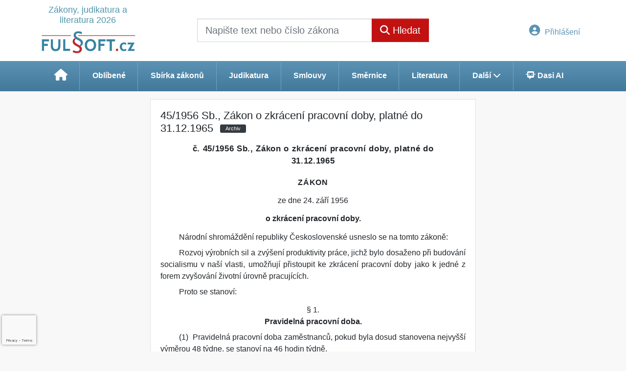

--- FILE ---
content_type: text/html; charset=ISO-8859-2
request_url: https://www.fulsoft.cz/33/45-1956-sb-zakon-o-zkraceni-pracovni-doby-platne-do-31-12-1965-uniqueidOhwOuzC33qe_hFd_-jrpTt5qduQwHqXBoXdELRk6BY4CD-vMUnwPlw/
body_size: 21802
content:
<!doctype html>
<html lang="cs-CZ">
  <head>
  		<!-- Google Tag Manager -->
<script>
window.dataLayer = window.dataLayer || [];
function gtag(){window.dataLayer.push(arguments);}
gtag('consent', 'default', {
	'analytics_storage': 'denied',
	'ad_storage': 'denied',
	'ad_user_data': 'denied',
	'ad_personalization': 'denied'
})
window.dataLayer.push({"config":{"ga4_general_id":"G-5S0SZWD26X","clarity_project_id":"u9ikrmxk3a"},"portal":{"portal_id":287,"portal_name":"Fulsoft.cz"},"session":{"wa":"WWW26I2 FU"},"document":{"uri":"legislationcz:\/\/Sb.\/1956z045\/00\/0","access_type":"paid document","source_product":"Sb."},"user":{"visitor":"Anonymous","reg":{"mmoffercount":""},"module":"ONFULNONREG"},"product":[]});
(function(w,d,s,l,i){w[l]=w[l]||[];w[l].push({'gtm.start':
new Date().getTime(),event:'gtm.js'});var f=d.getElementsByTagName(s)[0],
j=d.createElement(s),dl=l!='dataLayer'?'&l='+l:'';j.async=true;j.src=
'https://www.googletagmanager.com/gtm.js?id='+i+dl;f.parentNode.insertBefore(j,f);
})(window,document,'script','dataLayer','GTM-M2VV3RB');
  window.isGtm = true; // CIF var
</script>
<!-- End Google Tag Manager -->
    <title>45/1956 Sb., Zákon o zkrácení pracovní doby, platné do 31.12.1965 | Fulsoft.cz - Zákony, judikatura a literatura 2026</title>
    <meta charset="ISO-8859-2">
    <meta name="viewport" content="width=device-width, initial-scale=1, shrink-to-fit=no">
<link rel="canonical" href="https://www.fulsoft.cz/33/45-1956-sb-zakon-o-zkraceni-pracovni-doby-platne-do-31-12-1965-uniqueidOhwOuzC33qe_hFd_-jrpTt5qduQwHqXBoXdELRk6BY4CD-vMUnwPlw/" />
<meta name="robots" content="index,follow" />

<meta name="author" content="Verlag Dashöfer">
<meta name="copyright" content="Verlag Dashöfer">
<meta name="publisher" content="Verlag Dashöfer">
<meta name="description" content="45/1956 Sb., Zákon o zkrácení pracovní doby, platné do 31.12.1965">
<meta name="theme-color" content="#5c93b4">
<link rel="icon" href="/favicon.ico" type="image/x-icon" />
<link href="https://www.fulsoft.cz/rss/?rss_channel=25" rel="alternate" type="application/rss+xml" title="RSS">
    <!-- Bootstrap CSS -->
<link rel="stylesheet" href="//image.dashofer.cz/styles/css/jqueryui/jquery-ui-1.12.1custom.min.css?browsercache=vnc5cesees6.2.4">
<link rel="stylesheet" href="//image.dashofer.cz/styles/css/jqueryui/jquery-ui-1.12.1custom.structure.min.css?browsercache=vnc5cesees6.2.4">
<link rel="stylesheet" href="//image.dashofer.cz/styles/css/jqueryui/jquery-ui-1.12.1custom.theme.min.css?browsercache=vnc5cesees6.2.4">

     
       
    <link rel="stylesheet" href="//image.dashofer.cz/styles/css/287_bootstrap4_onlib3_style.css?browsercache=vnc5cesees6.2.4">
 
		<link rel="stylesheet" href="//image.dashofer.cz/js/css/font-awesome-6/css/all.min.css?browsercache=vnc5cesees6.2.4"><script src='//image.dashofer.cz/js/jquery-3.3.1.min.js'></script>
<script src='//image.dashofer.cz/js/jquery.ui-1.12.1custom.min.js'></script>
<script src='//image.dashofer.cz/js/bootstrap.4.min.js?browsercache=vnc5aph6.2.4'></script>
<script src='//image.dashofer.cz/js/modernizr.4.min.js?browsercache=vnc5aph6.2.4'></script>
<script src="//image.dashofer.cz/js/min.js.phtml?js=offcanvas.bootstrap.js&amp;browsercache=vnc5aph6.2.4"></script>
<script>
			jQuery.fn.bootstrapModal = jQuery.fn.modal.noConflict();
		</script>
<script src="//image.dashofer.cz/js/min.js.phtml?js=jquery.autocomplete.1.2.js%2Cjquery.multiselect.js%2Cjquery.cookie.js%2Cjquery.cluetip.1.2.5.min.js%2Cjquery.simplemodal.js%2Cjquery.trunk8.js%2Cjquery.sticky-kit.min.js%2Cjquery.scrollto.min.js%2Cjquery.mask.js%2Cjquery.hoverIntent.js%2Ctexthighlighter.js%2Cgettext.js&amp;browsercache=vnc5aph6.2.4"></script>
<script src="//image.dashofer.cz/js/jquery.cluetip.1.2.5.min.js"></script>
<script src="//image.dashofer.cz/js/min.js.phtml?js=cif.basicfuncs.js%2Csearch.js%2Ccif.portalfx.js%2Ccif.prospectvalid.bootstrap.js%2Coffcanvas.js%2Cbootstrap-gallery.js%2Cif-b4-breakpoint.min.js&amp;browsercache=vnc5aph6.2.4"></script>
<script src="//image.dashofer.cz/js/min.js.phtml?js=cif.onload.js%2Ccif.forms.js&amp;browsercache=vnc5aph6.2.4" defer></script>
<script src="//image.dashofer.cz/js/min.js.phtml?js=cif.document.js&amp;browsercache=vnc5aph6.2.4"></script><script src="//image.dashofer.cz/js/ekko_lightbox.js?browsercache=vnc5aph6.2.4"></script><script>
var search_account_prospect_step2 = "/34/2/moje-udaje/";
var step_prospect = 0;
addCifString('lang', 'cz');addCifString('lang_iso_code', 'cs');addCifString('presentation_framework', 'bootstrap');addCifString('wa', 'WWW26I2 FU');addCifString('jquery_document_ready_external', '1');addCifString('hidecellimg', '<i class="fas fa-chevron-up"></i>');addCifString('portalsettingscookieexpire', '1');addCifString('showcellimg', '<i class="fas fa-chevron-down"></i>');addCifString('dutipcellrotationspeed', '16000');addCifString('js_prefix', '/');addCifString('portalimagespath', '//image.dashofer.cz/gen3_fulsoftprofi/');addCifString('systemlang', 'cz');addCifString('querylinkchar', '?');addCifString('viewlawpartlink', '/36/1/pravni-predpisy/');addCifString('lawlinkincluetip', '0');addCifString('msg_time_versions_disabled', 'Prohlížení časových verzí není dostupné');addCifString('onb_common_img_prefix', '//image.dashofer.cz/onb/common_pictograms/gen3_novyfulsoftprofi/');addCifString('loaderbig', '<div class="loader-big"><i class="fa-solid fa-spinner fa-spin fa-2x"></i></div>');addCifString('loadersmall', '<div class="loader-small"><i class="fa-solid fa-spinner fa-spin"></i></div>');addCifString('searchinputinfotext', 'Napište text nebo číslo zákona');addCifString('usernameinfotext', 'uživatelské jméno');addCifString('psswinfotext', 'heslo');addCifString('serpbarelement', '');addCifString('serpbarelementoffset', '58');addCifString('show_dom_element_zoom', '0');addCifString('zoom_button_position', '');addCifString('msg_modal_handler', 'zvětšit');addCifString('msg_close', 'Zavřít');addCifString('feedbackname', '');addCifString('feedbackmail', '');addCifString('msg_feedback_your_name', 'Vaše jméno');addCifString('msg_feedback_your_email', 'Váš e-mail');addCifString('msg_feedback_your_phone', 'Váš telefon');addCifString('clue_close_button_img', 'close_button.jpg');addCifString('lawlinkprefix', '/?');addCifString('closecluetip', 'zavřít');addCifString('msg_preview', 'Náhled');addCifString('msg_close', 'Zavřít');addCifString('msg_conjunction_of', 'z');addCifString('requireunlogin', '');addCifString('last_known_login', '');addCifString('enable_known_user_login_dialog_autoopen', '1');addCifString('badlogin', '0');addCifString('allowfeedbackbubble', '1');addCifString('issupportedbrowser', '');addCifString('isie8', '');addCifString('fdpopupdelay', '40000');addCifString('dataquestion_user_name', 'Jméno');addCifString('dataquestion_user_lastname', 'Příjmení');addCifString('msg_first_and_lastname', 'Jméno a příjmení');addCifString('showlogin', '');addCifString('step_prospect', '1');addCifString('search_account_prospect_step2', '');addCifString('filtered_select_input_placeholder', '');addCifString('query', '');addCifString('autocompleteOn', '1');addCifString('whisperer_mode', '2');addCifString('force_jquery_autocomplete_version', '1.2');addCifString('icon_search', '<i class="fa-solid fa-search "></i>');addCifString('icon_file_text_o', '<i class="fa-solid fa-copy "></i>');addCifString('user-tie', '<i class="fa-solid fa-user-tie "></i>');addCifString('disablefeedbacksound', '');addCifString('enable_fulsoft_leg_doc_mode', '1');addCifString('shorten_title_element', '#documentHeading h1');addCifString('showreport', '');addCifString('search_monitor_help_page', '/34/9/1/');addCifString('msg_delete', 'Smazat');addCifString('msg_really_delete', 'Opravdu smazat?');addCifString('msg_choose', 'vyberte');addCifString('srch_in_doc_not_found', 'výraz nenalezen');addCifString('msg_understand', 'OK');addCifString('reg_ok_button', 'OK');addCifString('enable_contact_prospect', '1');addCifString('passwords_are_not_same', 'Zadaná hesla si neodpovídají.');addCifString('enable_opening_menu_tracking', '1');addCifString('msg_video_connection_error', 'Omlouváme se, přehrávač se nepodařilo načíst. Pokud obtíže přetrvávají, kontaktujte nás prosím na info@dashofer.cz.');addCifString('disable_jasny_bootstrap', '1');addCifString('display_query_in_serpbar', 'mobile');addCifString('icon_check', '<i class="fa-solid fa-check "></i>');addCifString('msg_thank_you_for_your_comment', 'Děkujeme za Váš komentář.');addCifString('admin_favouritedoc_cell_title', 'Oblíbené dokumenty');addCifString('msg_document_removed_to_fav', 'Dokument č. %link% byl odebrán z oblíbených.');addCifString('msg_document_added_to_fav', 'Dokument č. %link% byl přidán do oblíbených.');addCifString('filter_items_in_url_param', '1');addCifString('msg_not_remind_button', 'Nepřipomínat');addCifString('msg_remind_button', 'Připomenout');
</script>

<script type="text/javascript" src="//image.dashofer.cz/js/dasi_tool.js?browsercache=vnc5aph6.2.4"></script>
<script type="text/javascript" src="//image.dashofer.cz/js/min.js.phtml?js=bootstrap-datepicker.js&amp;browsercache=vnc5aph6.2.4"></script>

<!-- Smartsupp Live Chat script -->
  <script type="text/javascript">
  var _smartsupp = _smartsupp || {};
  _smartsupp.key = 'e9e35b2fe483ed1e1fc9e25fbc2389e54df08f24';
  window.smartsupp||(function(d) {
  	var s,c,o=smartsupp=function(){ o._.push(arguments)};o._=[];
  	s=d.getElementsByTagName('script')[0];c=d.createElement('script');
  	c.type='text/javascript';c.charset='utf-8';c.async=true;
  	c.src='//www.smartsuppchat.com/loader.js?';s.parentNode.insertBefore(c,s);
  })(document);
  </script>
	<script>
		smartsupp('variables', {
			userId: {
				label: 'CT číslo',
				value: 'neznámé'
			},
			role: {
				label: 'Status návštěvníka',
				value: 'Nepřihlášený'
			}
		});
	</script>
  
	  <script>


</script>
  </head>
  <body>
		<!-- Google Tag Manager (noscript) -->
<noscript><iframe src="https://www.googletagmanager.com/ns.html?id=GTM-M2VV3RB"
height="0" width="0" style="display:none;visibility:hidden"></iframe></noscript>
<!-- End Google Tag Manager (noscript) -->
    <div id="bs-body-container" class="container-fluid p-0 mb-0 d-print-none">
        	<nav id="topBarSM" class="navbar navbar-expand-xs fixed-top no-gutters p-0 d-lg-none d-xl-none px-0 py-1 d-print-none" role="navigation">
    		<div class="container">
    			<a class="navbar-brand" href="/">
				    <img id="topLogoXs" src="//image.dashofer.cz/gen3_fulsoftprofi/logo-xs-287.svg?browsercache=vnc5nesnezi6.2.4" alt="Fulsoft.cz - Zákony, judikatura a literatura 2026">
				 </a>
		         <ul class="nav navbar-nav">
				 <li class="nav-item">
		            	<a id="offcanvas-content-tree" class="navbar-toggle nav-link text-dark">
		            		<i class="fa-light fa-folder-tree icon"></i>		            		<div class="text-lowercase">Obsah</div>
		            	</a>
		            </li>
				 <li class="nav-item">
		            	<a id="menu-search" class="navbar-toggle nav-link text-dark">
							<i class="fa-light fa-search icon"></i>		            		<div class="text-lowercase">HLEDAT</div>
		            	</a>
		            </li>
		            <li class="nav-item">
		            	<a id="menu-login" class="nav-link text-dark">
												            		<i class="fa-light fa-user icon"></i>		            		<div class="text-lowercase">PŘIHLÁSIT</div>
		            	</a>
		            </li>
		            <li class="nav-item">
		            	  <a id="hamburger" class="navbar-toggle nav-link text-dark">
		            		<div id="nav-icon1">
							  <span></span>
							  <span></span>
							  <span></span>
							</div>
		            		<div class="text-lowercase">menu</div>
		            	</a>
		            </li>
		         </ul>
    		</div>
    	</nav>
    		<!-- <div id="topBarSMcontext" class="fixed-top py-3 d-lg-none d-xl-none">
  			<div class="container">
          <div class="alert alert-rounded alert-warning m-0" role="alert">
            Tato akce je dostupná pouze pro přihlášené uživatele.          </div>
  			</div>
  		</div>
			-->
	    <!-- mobile offcanvas begin -->
    <!-- mobile offcanvas menu begin -->
		<nav id="offcanvas-menu" class="navmenu navmenu-half navmenu-default navmenu-fixed-right offcanvas d-print-none">
		  <a id="nav-close-menu" class="navmenu-brand" href="#">
		     <div id="nav-icon1" class="open">
			  <span></span>
			  <span></span>
			  <span></span>
			</div>
		  </a>
		  <div class="clearfix"></div>
			<ul class="list-unstyled">
				                <li>
					<a href="/predplatne/">
						<i class="fa-solid fa-shopping-cart "></i> Předplatné					</a>
				</li>
				                					</ul>
						<ul class="list-unstyled">
<li>
<a href="/34/9/moje-predplatne/?showreport=1"><i class="fa-solid fa-lightbulb "></i> Právní servis</a></li>
<li>
<a href="#sbzCollapse" data-toggle="collapse" aria-expanded="true" aria-controls="sbzCollapse"><span class="plain-text-icon">§</span> Sbírka zákonů a další zdroje<i class="fa-solid fa-chevron-down  float-right"></i></a>
<div class="collapse subitems  show" id="sbzCollapse">
<ul class="list-unstyled">
<li><a href="/32/2/sbirka-zakonu/"><i class="fa-solid fa-chevron-right "></i> Sbírka zákonů</a></li>
<li><a href="/32/vyhledavani/?ns=529#filters=type:ministerstvo_zdravotnictvi;sort_mode=datum_desc"><i class="fa-solid fa-chevron-right "></i> Ministerstvo zdravotnictví</a></li>
<li><a href="/32/3/judikatura/"><i class="fa-solid fa-chevron-right "></i> Judikatura</a></li>
<li><a href="/32/4/vzory-smluv/#filters=type%3Avzory_smluv-vzory_smluv;sort_mode=datum_desc;offset=0"><i class="fa-solid fa-chevron-right "></i> Smlouvy</a></li>
<li><a href="/32/8/smernice/#filters=type%3Avzory_smluv-smernice;sort_mode=datum_desc;offset=0"><i class="fa-solid fa-chevron-right "></i> Směrnice</a></li>
<li><a href="/32/5/clanky-a-komentare/#sort_mode=datum_desc;filters=type%3Aliteratura;offset=0"><i class="fa-solid fa-chevron-right "></i> Literatura</a></li>
</ul>
</div>
</li>
</ul>
<div class="divider"></div>			      <ul class="list-unstyled">
				<li>
					<a href="/0/8/kontakt/">
						<i class="fa-solid fa-phone "></i> Kontakt					</a>
				</li>
			</ul>
      <div class="divider"></div>
      			      <ul class="list-unstyled">
				<li>
					<!-- <a href="#" class="general-cond-handler">
						<i class="fa-solid fa-clipboard-list "></i>Všeobecné obchodní podmínky					</a>-->
					<a href="#" class="general-cond-handler" data-toggle="modal" data-target="#ajax-modal" data-ajax-modal="general-cond"><i class="fa-solid fa-clipboard-list "></i>Všeobecné obchodní podmínky</a>
				</li>
			</ul>
      <div class="divider"></div>
      					</nav>
    <!-- mobile offcanvas search begin -->
		<nav id="offcanvas-search" class="navmenu navmenu-default navmenu-fixed-right offcanvas d-print-none">
		  <img class="topLogoXs" src="//image.dashofer.cz/gen3_fulsoftprofi/logo-xs-287.svg?browsercache=vnc5nesnezi6.2.4" alt="Fulsoft.cz - Zákony, judikatura a literatura 2026">
		  <a id="nav-close-search" class="navmenu-brand nav-close" href="#">
		     <div id="nav-icon1" class="open">
			  <span></span>
			  <span></span>
			  <span></span>
			</div>
		  </a>
						
      <form action="/" novalidate name="srchformmobile" onsubmit="if(srchformmobile.query.value==''||srchformmobile.query.value==' '||srchformmobile.query.value=='Napište text nebo číslo zákona'){portalAlert('Zadejte prosím text, který chcete vyhledat.', 'OK');return false;}else{return true;}" accept-charset="utf-8">
				<input type="hidden" name="sekce" value="32">
			          <div class="form-row">
					<div class="col md-input px-3 mb-3">
            <label class="sr-only" for="search-input-mobile"></label>
						<div class="input-group input-group text-center">
														<input id="search-input-mobile" type="search" class="form-control md-form-control" name="query" value="" placeholder="" required>
        		  <a class="input-clear" href="#" style="display: none;">
          		  <div id="nav-icon1" class="open">
          			  <span></span>
          			  <span></span>
          			  <span></span>
          			</div>
        		  </a>							
              <label><i class="fa-solid fa-search " aria-hidden="true"></i> Napište text nebo číslo zákona</label>
								<span class="input-group-append"><button class="btn btn-primary btn-rounded" type="submit">Hledat</button></span>
                
							</div>
						</div>
					</div>
			</form>
      <script>
        jQuery(document).ready(function(){
          jQuery("#search-input-mobile").focus(function(){
            jQuery(this).next().show();
          });
          jQuery(".input-clear").click(function(){
            jQuery(this).hide();
            jQuery(this).prev("input").val("");
          });  
        });
      </script>      						<div class="divider dark m-0"></div>
			<div class="bg-gradient-light h-100 p-3">
				<h3 class="text-center text-dark mt-3">Často hledané</h3>
				<div class="text-center">
				<!-- MostSearchedWordsCell --><a class="btn btn-sm btn-rounded btn-white mb-2" href="/32/vyhledavani/?query=z%C3%A1kon%C3%ADk+pr%C3%A1ce&skiplog=1" title="zákoník práce">zákoník práce</a>
<a class="btn btn-sm btn-rounded btn-white mb-2" href="/32/vyhledavani/?query=185%2F2001&skiplog=1" title="185/2001">185/2001</a>
<a class="btn btn-sm btn-rounded btn-white mb-2" href="/32/vyhledavani/?query=361%2F2000&skiplog=1" title="361/2000">361/2000</a>
<a class="btn btn-sm btn-rounded btn-white mb-2" href="/32/vyhledavani/?query=katalog+prac%C3%AD&skiplog=1" title="katalog prací">katalog prací</a>
<a class="btn btn-sm btn-rounded btn-white mb-2" href="/32/vyhledavani/?query=586%2F1992&skiplog=1" title="586/1992">586/1992</a>
<a class="btn btn-sm btn-rounded btn-white mb-2" href="/32/vyhledavani/?query=89%2F2012&skiplog=1" title="89/2012">89/2012</a>
<a class="btn btn-sm btn-rounded btn-white mb-2" href="/32/vyhledavani/?query=201%2F2012&skiplog=1" title="201/2012">201/2012</a>
<a class="btn btn-sm btn-rounded btn-white mb-2" href="/32/vyhledavani/?query=262%2F2006&skiplog=1" title="262/2006">262/2006</a>
<a class="btn btn-sm btn-rounded btn-white mb-2" href="/32/vyhledavani/?query=499%2F2004&skiplog=1" title="499/2004">499/2004</a>
<a class="btn btn-sm btn-rounded btn-white mb-2" href="/32/vyhledavani/?query=258%2F2000&skiplog=1" title="258/2000">258/2000</a>
<a class="btn btn-sm btn-rounded btn-white mb-2" href="/32/vyhledavani/?query=Koeficienty+n%C3%A1r%C5%AFstu+v%C5%A1eobecn%C3%A9ho+vym%C4%9B%C5%99ovac%C3%ADho+z%C3%A1kladu&skiplog=1" title="Koeficienty nárůstu všeobecného vyměřovacího základu">Koeficienty nárůstu všeobecného ...</a>
<a class="btn btn-sm btn-rounded btn-white mb-2" href="/32/vyhledavani/?query=415%2F2012&skiplog=1" title="415/2012">415/2012</a>
<a class="btn btn-sm btn-rounded btn-white mb-2" href="/32/vyhledavani/?query=361%2F2007&skiplog=1" title="361/2007">361/2007</a>
<a class="btn btn-sm btn-rounded btn-white mb-2" href="/32/vyhledavani/?query=ob%C4%8Dansk%C3%BD+z%C3%A1kon%C3%ADk&skiplog=1" title="občanský zákoník">občanský zákoník</a>
<a class="btn btn-sm btn-rounded btn-white mb-2" href="/32/vyhledavani/?query=183%2F2006&skiplog=1" title="183/2006">183/2006</a>
				</div>
			</div>
		</nav>
    <!-- mobile offcanvas login begin -->
				<nav id="offcanvas-login" class="navmenu navmenu-half navmenu-default navmenu-fixed-right offcanvas d-print-none ">
		  <a id="nav-close-login" class="navmenu-brand nav-close" href="#">
		    <div id="nav-icon1" class="open">
			  <span></span>
			  <span></span>
			  <span></span>
			</div>
		  </a>
      <form method="post"><div style="display:none;">Input:<noscript><input type="hidden" name="javascript" value="off" /></noscript><input name="i_am_vd_guard" type="text" value=""/><input name="fname" rel="fname1" type="hidden" value="nothing" /><input name="lname" type="hidden" value="value" /><script type="text/javascript">
 var fnameInput = document.querySelectorAll('[rel="fname1"]');
 if(fnameInput.length > 0){for(var i = 0; i < fnameInput.length; i++){fnameInput[i].value='thing';}}
</script></div><input name="formguid" type="hidden" value="941c6841144c16ecb38d9b27e85616bb" />
				<div class="form-row">

        	<!-- prostor pro login alerty begin -->
          <div class="col-12 md-input px-3 mb-3">
            <!-- login alert begin -->
            <!-- login alert end -->
          </div>
          <!-- prostor pro login alerty end -->

          <div class="col-12 md-input px-3 mb-3">
						<div class="input-group input-group text-center">
							<input name="username" type="text" class="form-control md-form-control" id="offcanvasUsername" required>
							<label for="offcanvasUsername"><i class="fa-solid fa-user "></i> uživatelské jméno</label>
						</div>
						<div class="divider dark my-4"></div>
						<div class="input-group input-group text-center">
							<input name="userpass" type="password" class="form-control md-form-control" id="offcanvasUserpass" required>
							<label for="offcanvasUserpass"><i class="fa-solid fa-lock "></i> heslo</label>
						</div>
					</div>
				</div>
				<div class="divider dark m-0"></div>
				<div class="form-row bg-gradient-light pt-3">
					<div class="col-12 px-3 mb-3">
						<div class="form-group form-check">
					    <input name="rememberun" type="checkbox" class="form-check-input" id="rememberun-mobile">
              <input name="rememberunask" type="hidden" class="form-check-input" id="rememberunask" value="1">
					    <label class="form-check-label" for="rememberun-mobile">Zapamatovat</label>
					  </div>
						<button class="btn btn-rounded btn-secondary btn-block btn-lg mb-2" type="submit" role="button">Přihlášení</button>
						<div class="divider dark my-3"></div>
						<div class="form-group text-xs-center mb-0 pb-0">
						    <small><a class="text-dark" href="/34/28/nastaveni-osobniho-hesla/?backurl=https%3A%2F%2Fwww.fulsoft.cz%2F33%2F45-1956-sb-zakon-o-zkraceni-pracovni-doby-platne-do-31-12-1965-uniqueidOhwOuzC33qe_hFd_-jrpTt5qduQwHqXBoXdELRk6BY4CD-vMUnwPlw%2F">Zapomněl(a) jste své osobní heslo?</a></small><br />
						    <small><a class="text-dark" href="/34/28/nastaveni-osobniho-hesla/?backurl=https%3A%2F%2Fwww.fulsoft.cz%2F33%2F45-1956-sb-zakon-o-zkraceni-pracovni-doby-platne-do-31-12-1965-uniqueidOhwOuzC33qe_hFd_-jrpTt5qduQwHqXBoXdELRk6BY4CD-vMUnwPlw%2F">Neznáte své přístupové údaje?</a></small>
						</div>
					</div>
				</div>
			</form>
			<div class="bg-gradient-light h-100 p-3"></div>
		</nav>
    <!-- mobile offcanvas end -->
		<nav id="offcanvas-lawtree" class="navmenu navmenu-half navmenu-default navmenu-fixed-right offcanvas d-print-none">
		  <a id="nav-close-law" class="navmenu-brand" href="#">
		     <div id="nav-icon1" class="open">
			  <span></span>
			  <span></span>
			  <span></span>
			</div>
		  </a>
		  <div class="clearfix"></div>
			<ul class="list-unstyled">
				<li>
					<a href="#paragraph" data-toggle="collapse" aria-expanded="false" aria-controls="paragraph">
						&nbsp;&nbsp;Seznam § předpisu<i class="fa fa-chevron-down float-right"></i>
					</a>
          <div id="paragraph" class="collapse">
      <div class="divider"></div>
      <div class="form-group form-control-icon form-group-rounded m-0">
				<input class="form-control form-c" id="paragraphSearch" placeholder="Filtrovat" type="text" />
			</div>
      <ul id="paragraphList" class="list-unstyled">
      
      </ul>
    </div>				</li>
			</ul>
			<div class="divider"></div>
			<ul class="list-unstyled">
				<li>
					<a href="#lawcontent" data-toggle="collapse" aria-expanded="false" aria-controls="lawcontent">
						<i class="fa-solid fa-list "></i>Obsah předpisu<i class="fa fa-chevron-down float-right"></i>
					</a>
          <div id="lawcontent" class="collapse">
      <div class="divider"></div>
      <div class="form-group form-control-icon form-group-rounded m-0">
				<input class="form-control form-c" id="lawcontentSearch" placeholder="Filtrovat" type="text" />
			</div>
      <ul id="lawcontentList" class="list-unstyled">
      <li>
        <a href="/33/45-1956-sb-zakon-o-zkraceni-pracovni-doby-platne-do-31-12-1965-uniqueidOhwOuzC33qe_hFd_-jrpTt5qduQwHqXBoXdELRk6BY4CD-vMUnwPlw/#ctx=id=legislationcz://Sb./1956z045/00/0_ctx="">
          <span>Celý text předpisu</span>
        </a>
      </li>
<li>
        <a href="/33/45-1956-sb-zakon-o-zkraceni-pracovni-doby-platne-do-31-12-1965-uniqueidOhwOuzC33qe_hFd_-jrpTt5qduQwHqXBoXdELRk6BY4CD-vMUnwPlw/#ctx=id=legislationcz://Sb./1956z045/00/0_ctx=p1">
          <span>§ 1. -  Pravidelná pracovní doba.</span>
        </a>
      </li>
<li>
        <a href="/33/45-1956-sb-zakon-o-zkraceni-pracovni-doby-platne-do-31-12-1965-uniqueidOhwOuzC33qe_hFd_-jrpTt5qduQwHqXBoXdELRk6BY4CD-vMUnwPlw/#ctx=id=legislationcz://Sb./1956z045/00/0_ctx=S0001">
          <span> Rozdělení pravidelné pracovní doby.</span>
        </a>
      </li>
<li>
        <a href="/33/45-1956-sb-zakon-o-zkraceni-pracovni-doby-platne-do-31-12-1965-uniqueidOhwOuzC33qe_hFd_-jrpTt5qduQwHqXBoXdELRk6BY4CD-vMUnwPlw/#ctx=id=legislationcz://Sb./1956z045/00/0_ctx=S0002">
          <span> Pravidelná pracovní doba mladistvých zaměstnanců a kratší než pravidelná pracovní doba.</span>
        </a>
      </li>
<li>
        <a href="/33/45-1956-sb-zakon-o-zkraceni-pracovni-doby-platne-do-31-12-1965-uniqueidOhwOuzC33qe_hFd_-jrpTt5qduQwHqXBoXdELRk6BY4CD-vMUnwPlw/#ctx=id=legislationcz://Sb./1956z045/00/0_ctx=S0003">
          <span> Ustanovení společná a závěrečná.</span>
        </a>
      </li>

      </ul>
    </div>				</li>
			</ul>
			<div class="divider"></div>
			<ul class="list-unstyled">
				<li>
					<a href="/33/45-1956-sb-zakon-o-zkraceni-pracovni-doby-platne-do-31-12-1965-uniqueidOhwOuzC33qe_hFd_-jrpTt5qduQwHqXBoXdELRk6BY4CD-vMUnwPlw/?ns=1768658929#ctx=full">
						<i class="fa-solid fa-align-left "></i>Celý text předpisu					</a>
				</li>
			</ul>
		</nav>
			<header class="row no-gutters bg-white">
				<div class="col d-none d-lg-block d-lg-block d-xl-block">
					<div class="container">
						<div class="row align-items-center">
							<div class="col-3 top-logo-container">
							<h2>	
                  <a href="/">
                    <span class="logo-subheading">Zákony, judikatura a literatura 2026</span>                   
                    <img id="topLogo" src="//image.dashofer.cz/gen3_fulsoftprofi/logo-287.svg?browsercache=vnc5" alt="Fulsoft.cz - Zákony, judikatura a literatura 2026"/>
                                      </a>
							</h2>							</div>
							<div class="col-6 col-md-6 py-3 px-xl-5 d-print-none">
								<form  action="/" name="srchform" onsubmit="if(srchform.query.value==''||srchform.query.value==' '||srchform.query.value=='Napište text nebo číslo zákona'){portalAlert('Zadejte prosím text, který chcete vyhledat.', 'OK');return false;}else{return true;}" accept-charset="utf-8"><input type="hidden" name="sekce" value="32"><div class="form-row"><div class="col"><label class="sr-only" for="search-input-main"></label><div class="input-group input-group-searchbox text-center  input-group-lg"><input  id="search-input-main" type="text" class="form-control search_input" name="query" value="" title="" placeholder="Napište text nebo číslo zákona" required><span class="input-group-append"><button class="btn btn-primary btn-search" type="submit" title="Hledat"><i class="fa-solid fa-search "></i>&nbsp;Hledat</button></span></div></div></div></form>							</div>
							<div class="col d-none d-lg-block d-lg-block d-xl-block px-0 py-3 text-right d-print-none">
                <nav id="topBar" class="navbar navbar-expand-lg no-gutters p-0 d-none d-lg-block d-lg-block d-xl-block d-print-none" role="navigation">
    <div class="container">
      <div class="collapse navbar-collapse" id="exCollapsingNavbar">
        <ul class="nav navbar-nav flex-row justify-content-between ml-auto"><li class="dropdown order-1"><a href="#" id="topBarLogin" data-toggle="dropdown" class="nav-link btn btn-link notlogged"><i class="fa-solid fa-user-circle "></i>&nbsp;Přihlášení</a><ul class="dropdown-menu dropdown-menu-right drop-menu-login mt-2 animated fadeIn"><li class="pt-3 px-3"><ul class="nav nav-tabs nav-tabs-rounded mb-3" id="LoginTabs" role="tablist"><li class="nav-item"><a class="nav-link active text-dark" id="login-tab" data-toggle="tab" href="#login" role="tab" aria-controls="login" aria-selected="true">Přihlášení</a></li><li class="nav-item"><a class="nav-link text-muted" id="reg-tab" data-toggle="popover" data-placement="right" href="#">Registrovat zdarma</a><script>
                jQuery(function () {
                  jQuery('#reg-tab').popover({
                    html: true,
                    content: jQuery('#registration').html(),
                    trigger: 'focus'
                  });
                });
                </script></li></ul><div class="tab-content" id="LoginTabsContent"><!-- login tab begin --><div class="tab-pane show active" id="login" role="tabpanel" aria-labelledby="login"><div class="alert alert-danger alert-rounded animated shake d-none" role="alert"><i class="fa-solid fa-lock "></i>Pro plné využití funkcí portálu se prosím přihlaste.</div><form class="cif-form" method="post"><div style="display:none;">Input:<noscript><input type="hidden" name="javascript" value="off" /></noscript><input name="i_am_vd_guard" type="text" value=""/><input name="fname" rel="fname2" type="hidden" value="nothing" /><input name="lname" type="hidden" value="value" /><script type="text/javascript">
 var fnameInput = document.querySelectorAll('[rel="fname2"]');
 if(fnameInput.length > 0){for(var i = 0; i < fnameInput.length; i++){fnameInput[i].value='thing';}}
</script></div><input name="formguid" type="hidden" value="4a255520e1fb4b9dc7f79b33c704ab11" />
<div class="form-group">
<div class="form-control-icon"><input type="text" name="username"  class="form-control pl-4" required placeholder="uživatelské jméno"><span class="input-group-addon"><i class="fa-solid fa-user "></i></span></div><div class="invalid-feedback" style="display: none;" data-for="username"> </div></div><div class="form-group">
<div class="form-control-icon"><input type="password" name="userpass"  class="form-control pl-4" required placeholder="heslo" data-no-trim="true"><span class="reveal-password-trigger" title="Zobrazit vložené heslo"><i class="fa-solid fa-eye "></i></span><span class="input-group-addon"><i class="fa-solid fa-lock "></i></span></div><div class="invalid-feedback" style="display: none;" data-for="userpass"> </div></div><input type="hidden" name="rememberunask"  value="1"><div class="form-group">
<div class="custom-control  custom-checkbox"><input type="checkbox" name="rememberun" id="rememberun"  class="custom-control-input"><label class="custom-control-label" for="rememberun">Zapamatovat</label></div></div><a class="text-dark" href="/34/28/nastaveni-osobniho-hesla/?backurl=https%3A%2F%2Fwww.fulsoft.cz%2F33%2F45-1956-sb-zakon-o-zkraceni-pracovni-doby-platne-do-31-12-1965-uniqueidOhwOuzC33qe_hFd_-jrpTt5qduQwHqXBoXdELRk6BY4CD-vMUnwPlw%2F">
          <p>
            <small>Zapomněl(a) jste své osobní heslo?</small>
            <br>
            <small>Neznáte své přístupové údaje?</small>
          </p>
        </a><div class="form-group">
<button type="submit"  class="btn btn-rounded btn-secondary btn-block">Přihlásit</button></div></form>
</div><!-- login tab end --><!-- registration tab begin --><div class="tab-pane" id="registration" role="tabpanel" aria-labelledby="registration"><p>Získejte přístup k tomuto placenému dokumentu zdarma.</p>
<p>Informace najdete pod ukázkou textu.</p><script>
                            jQuery(document).ready(function(){
                              ProspectOnSubmit();
                            });
                          </script></div><!-- registration tab end --></div><div class="text-right"><span id="topBarLoginCloseHandle"><i class="fa-solid fa-chevron-up "></i></span></div></li></ul></li></ul><!-- not logged -->
     </div>
   </div>
 </nav>
							</div>
						</div>
					</div>
				</div>
			</header>
			<div class="modal fade" id="workflowdialog" tabindex="-1" role="dialog" aria-labelledby="workflowdialog" aria-hidden="true">
  <div class="modal-dialog modal-lg" role="document">
    <div class="modal-content">
      <div class="modal-header">
        <h5 class="modal-title" id="workflow-dialog">Etapy prací</h5>
        <button type="button" class="close" data-dismiss="modal" aria-label="Close">
          <span aria-hidden="true">&times;</span>
        </button>
      </div>
      <div class="modal-body">
        <div id="workflowcont" class="workflow-navigation">
                  </div>
      </div>
    </div>
  </div>
</div>			<div class="row no-gutters d-none d-lg-block d-lg-block d-xl-block d-print-none" id="menuBar">
    		<div class="col">
    		<div class="container">
					<div class="row">
						<div class="col">
							<nav id="opening" class="navbar navbar-expand-lg px-0">
							  <div class="collapse navbar-collapse">
									<ul class="navbar-nav mr-auto">
									<li class="nav-item"><a title="Na úvodní stránku" class="nav-link" href="/"><i class="fa-solid fa-home "></i></a></li>
<li class="nav-item"><a class="nav-link" href="/34/7/moje-oblibene/">Oblíbené</a></li>
<li class="nav-item"><a class="nav-link" href="/32/2/sbirka-zakonu/?ns=529#sort_mode=chrono_desc;filters=type%3Asbirka_zakonu">Sbírka zákonů</a></li>
<li class="nav-item"><a class="nav-link" href="/32/3/judikatura/?ns=529#sort_mode=chrono_desc;filters=type%3Ajudikaty">Judikatura</a></li>
<li class="nav-item"><a class="nav-link" href="/32/4/vzory-smluv/?ns=529#filters=type%3Avzory_smluv-vzory_smluv;sort_mode=datum_desc">Smlouvy</a></li>
<li class="nav-item"><a class="nav-link" href="/32/8/smernice/?ns=529#filters=type%3Avzory_smluv-smernice;sort_mode=datum_desc">Směrnice</a></li>
<li class="nav-item"><a class="nav-link" href="/32/5/clanky-a-komentare/?ns=529#sort_mode=datum_desc;filters=type%3Aliteratura">Literatura</a></li>
<li class="nav-item dropdown">
<a  data-toggle="dropdown" class="nav-link" href="#" id="menuAllSources">Další <i class="fa-solid fa-chevron-down "></i></a><ul class="dropdown-menu dropdown-menu-opening mt-0 animated fadeIn" role="menu"  id="menuAllSourcesDropdown">
<li><div class="container-fluid"><div class="row"><div class="col-12 mt-2"><div class="btn-group btn-group-rounded" role="group"><a href="/34/7/moje-oblibene/" class="btn btn-outline-light"><i class="fa-solid fa-star "></i> Moje oblíbené</a><a href="/32/1/obsah/" class="btn btn-outline-light">celkový obsah</a><a href="#" class="btn btn-outline-light disabled" title="Tato akce je dostupná pouze pro přihlášené uživatele."><i class="fa-solid fa-unlock "></i> dostupný obsah</a></div>
<div class="divider"></div>
</div>
</div></div></li>
<li><div class="container-fluid"><div class="row">
<div class="col-2 mb-3"><h6 class="m-0 p-2 filter-box-title"><a href="/32/vyhledavani/?ns=529#filters=type:sbirka_zakonu">Sbírka zákonů</a></h6><ul class="px-2"><li><a title="Zákony" href="/32/vyhledavani/?ns=529#filters=type:sbirka_zakonu-zakony">Zákony</a></li><li><a title="Vyhlášky a nařízení vlády" href="/32/vyhledavani/?ns=529#filters=type:sbirka_zakonu-vyhlasky_a_narizeni_vlady">Vyhlášky a nařízení vlády</a></li><li><a title="Další předpisy Sb." href="/32/vyhledavani/?ns=529#filters=type:sbirka_zakonu-dalsi_predpisy_sb">Další předpisy Sb.</a></li><li><a title="Nálezy ÚS v Sb." href="/32/vyhledavani/?ns=529#filters=type:sbirka_zakonu-nalezy_us_sb">Nálezy ÚS v Sb.</a></li></ul></div><div class="col-3 mb-3"><h6 class="m-0 p-2 filter-box-title"><a href="/32/vyhledavani/?ns=529#filters=type:vzory_smluv">Vzory smluv a směrnic</a></h6><ul class="px-2"><li><a title="Smlouvy" href="/32/vyhledavani/?ns=529#filters=type:vzory_smluv-vzory_smluv">Smlouvy</a></li><li><a title="Směrnice (vnitřní předpisy)" href="/32/vyhledavani/?ns=529#filters=type:vzory_smluv-smernice">Směrnice (vnitřní předpisy)</a></li><li><a title="Další vzory" href="/32/vyhledavani/?ns=529#filters=type:vzory_smluv-dalsi_vzory">Další vzory</a></li></ul></div><div class="col-3 mb-3"><h6 class="m-0 p-2 filter-box-title"><a href="/32/vyhledavani/?ns=529#filters=type:judikaty">Judikáty</a></h6><ul class="px-2"><li><a title="Nejvyšší soud a nižší (civilní)" href="/32/vyhledavani/?ns=529#filters=type:judikaty-nejvyssi_soud_a_nizsi_civilni">Nejvyšší soud a nižší (civilní)</a></li><li><a title="Nejvyšší soud a nižší (trestní)" href="/32/vyhledavani/?ns=529#filters=type:judikaty-nejvyssi_soud_a_nizsi_trestni">Nejvyšší soud a nižší (trestní)</a></li><li><a title="Nejvyšší soud a nižší (stanoviska)" href="/32/vyhledavani/?ns=529#filters=type:judikaty-nejvyssi_soud_a_nizsi_stanoviska">Nejvyšší soud a nižší (stanoviska)</a></li><li><a title="Nejvyšší správní soud" href="/32/vyhledavani/?ns=529#filters=type:judikaty-nejvyssi_spravni_soud">Nejvyšší správní soud</a></li><li><a title="Ústavní soud" href="/32/vyhledavani/?ns=529#filters=type:judikaty-ustavni_soud">Ústavní soud</a></li></ul></div><div class="col-2 mb-3"><h6 class="m-0 p-2 filter-box-title"><a href="/32/vyhledavani/?ns=529#filters=type:literatura">Literatura</a></h6><ul class="px-2"><li><a title="Odborné články" href="/32/vyhledavani/?ns=529#filters=type:literatura-odborne_clanky">Odborné články</a></li><li><a title="Komentáře" href="/32/vyhledavani/?ns=529#filters=type:literatura-komentare">Komentáře</a></li></ul></div><div class="col-2 mb-3"><h6 class="m-0 p-2 filter-box-title"><a href="/32/vyhledavani/?ns=529#sort_mode=datum_desc;filters=type%3Aai_shrnuti%2Ctype%3Anovinky_v_legislative%2Ctype%3Aprakticke_informace%2Ctype%3Amezinarodni_smlouvy%2Ctype%3Afinancni_zpravodaj%2Ctype%3Aministerstvo_zdravotnictvi%2Ctype%3Avideoseminare">Další zdroje</a></h6><ul class="px-2"><!-- <li><a href="/32/vyhledavani/?ns=529#filters=type:ai_shrnuti">AI Shrnutí</a></li> --><li><a href="/32/vyhledavani/?ns=529#filters=type:videoseminare-videoseminare">Videosemináře</a></li><li><a href="/32/vyhledavani/?ns=529#filters=type:financni_zpravodaj">Finanční zpravodaj</a></li><li><a title="Ministerstvo zdravotnictví" href="/32/vyhledavani/?ns=529#filters=type:ministerstvo_zdravotnictvi;sort_mode=datum_desc">Ministerstvo zdravotnictví</a></li><li><a href="/32/vyhledavani/?ns=529#filters=type:mezinarodni_smlouvy">Mezinárodní smlouvy</a></li><li><a href="/32/vyhledavani/?ns=529#filters=type:ai_shrnuti">AI shrnutí</a></li><li><a href="/32/vyhledavani/?ns=529#filters=type:prakticke_informace">Praktické informace</a></li><li><a href="/32/vyhledavani/?ns=529#filters=type:kalkulacky">Kalkulačky</a></li><li><a href="/2/2/predpisy-eu/">Předpisy EU</a></li><li><a href="/2/1/judikatura-eu/">Judikatura EU</a></li><li><a href="/32/vyhledavani/?ns=529#filters=type:novinky_v_legislative">Novinky v legislativě</a></li></ul></div></div></div></li>
</ul>
</li>
<li class="nav-item"><a class="nav-link" href="/50/dasi-digitalni-asistent/?newchat=1"><i class="fa-solid fa-message-bot "></i> Dasi AI</a></li>
							    </ul>
							  </div>
							</nav>
						</div>
					</div>
					    		</div>
    	</div>
			<script>
          jQuery(document).ready(function(){
						jQuery('#menuBar a.opening-filter-disabled').popover({
							html: true,
							content: function(){
								if (typeof openingFilterDisabledMessage!='undefined' && openingFilterDisabledMessage!=''){
									re = openingFilterDisabledMessage;
								}else{
									var href = jQuery(this).attr('href');
									var re = jQuery.ajax({url: href, dataType: 'html', async: false}).responseText;
									openingFilterDisabledMessage=re;
								}
								return re;
							},
							trigger: 'focus'
						}).click(function(e){e.preventDefault();});
          });
			</script>
		</div>
		<!-- body begin -->
    <div class="container">
						<div class="row">
				                <main id="main" class="col-xs-12 col-sm-12 col-md-12 col-lg col-xl py-3 main">
        				<!-- bodymiddle --><!-- bodymiddle 33_0_0 nl: 1 --><div class="card single-col">
  <div class="card-body">
<script type="text/javascript" src="js/jquery.history.js?browsercache=vnc5aph6.2.4"></script>
<form method="post"><div style="display:none;">Input:<noscript><input type="hidden" name="javascript" value="off" /></noscript><input name="i_am_vd_guard" type="text" value=""/><input name="fname" rel="fname3" type="hidden" value="nothing" /><input name="lname" type="hidden" value="value" /><script type="text/javascript">
 var fnameInput = document.querySelectorAll('[rel="fname3"]');
 if(fnameInput.length > 0){for(var i = 0; i < fnameInput.length; i++){fnameInput[i].value='thing';}}
</script></div><input name="formguid" type="hidden" value="efc9721ba270aff3e88f07021d22699d" />
<!-- ONBFUL122A 3318 --><div class="shortenedText"><div id="article_preview"><div itemscope itemtype="http://schema.org/Article">
<div itemprop="articleBody" id="docBodyDiv">
<div id="documentHeading">
        <div id="fontsize-action" class="btn-group btn-group-sm btn-group-rounded" role="group">
            <button id="decrease" class="btn btn-sm btn-rounded btn-outline-light disabled" href="#" title="zmenšit písmo"><small>A <i class="fa-regular fa-arrow-down "></i></small></button>
            <button id="increase" class="btn btn-sm btn-rounded btn-outline-light" href="#" title="zvětšit písmo">A <i class="fa-regular fa-arrow-up "></i></button>
        </div><h1 class="title_lawsource_sb">45/1956 Sb., Zákon o zkrácení pracovní doby, platné do 31.12.1965 <span class="archive" alt="Archiv" title="Archiv" rel="Archiv">Archiv</span></h1></div>
<div class="form-inline law-navigation mb-4 mt-2 row justify-content-center" style="display: none">
   		   <label for="legislation_versions" class="mb-0 mr-1">Účinnost:&nbsp;</label>
    		   <select size="1" id="legislation_versions" class="custom-select custom-select-sm"></select>
  	        </div>
<div class="sba">

<div class="sbc" style="margin-top:10pt;"><span style="letter-spacing:0.5pt;font-weight:bold;font-family:Arial;font-size:13pt;">č. 45/1956 Sb., Zákon o zkrácení pracovní doby, platné do 31.12.1965</span></div>
<div class="sbc" style="margin-top:15pt;"><span style="letter-spacing:0.5pt;font-weight:bold;text-transform:uppercase;font-size:12pt;">ZÁKON</span></div>
<div class="sbc" style="margin-top:10pt;margin-bottom:10pt;"><span style="font-weight:normal;">ze dne 24. září 1956</span></div>
<div class="sbc"><span style="font-weight:bold;">o zkrácení pracovní doby.</span></div>

<div class="sbp" style="margin-top:10pt;"><span style="font-weight:normal;">Národní&nbsp;shromáždění republiky Československé usneslo se na tomto zákoně:</span></div>
<div class="sbp">Rozvoj&nbsp;výrobních sil a zvýšení produktivity práce, jichž bylo dosaženo při budování socialismu v naší vlasti, umožňují přistoupit ke zkrácení pracovní doby jako k jedné z forem zvyšování životní úrovně pracujících.</div>
<div class="sbp">Proto&nbsp;se stanoví:</div>

<div class="sbc" style="margin-top:10pt;"><lnk name="p1">§ 1.</lnk></div>
<div class="sbc"><span style="font-weight:bold;">Pravidelná pracovní doba.</span></div>
<div class="sbp">
(1)<span class="name-space">&nbsp;</span>
Pravidelná pracovní doba zaměstnanců, pokud byla dosud stanovena nejvyšší výměrou 48 týdne, se stanoví na 46 hodin týdně.</div>
<div class="sbp">
(2)<span class="name-space">&nbsp;</span>
Zkrácení pravidelné pracovní doby se provede bez zkrácení mzdy zaměstnanců, a to spolu opatřením k dalšímu růstu produktivity práce.</div>
<div class="sbp">
(3)<span class="name-space">&nbsp;</span>
Podrobnosti stanoví vláda, po případě orgán, který k tomu zmocní.</div>


<div class="sbc" style="margin-top:16pt;"><lnk name="S0001"><span style="letter-spacing:0.5pt;font-weight:bold;">Rozdělení pravidelné pracovní doby.</span></lnk></div>

<div class="sbc" style="margin-top:10pt;"><lnk name="p2">§ 2.</lnk></div>
<div class="sbp">
(1)<span class="name-space">&nbsp;</span>
Týdenní pracovní doba se rozděluje, pokud tento zákon dále nestanoví jinak, na šest pracovních dnů, při čemž pracovní doba v sobotu je zpravidla kratší; na ostatních pět dnů je zásadně rozvržena rovnoměrně.</div>
<div class="sbp">
(2)<span class="name-space">&nbsp;</span>
Pracovní doba v sobotu nesmí být kratší než pět hodin.</div>


<div class="sbc" style="margin-top:10pt;"><lnk name="p3">§ 3.</lnk></div>
<div class="sbp">
(1)<span class="name-space">&nbsp;</span>
Ve stavebních a montážních podnicích (závodech), které pracují výlučně nebo převážně na investiční výstavbě, může být celá týdenní pracovní doba rovnoměrně rozdělena na pět pracovních dnů, neutrpí-li tím plynulý chod stavebních a montážních prací. Stavby a pracoviště, na nichž se použije tohoto rozdělení pracovní doby, určí příslušný ministr (vedoucí ústředního úřadu nebo orgánu) v dohodě s ústředním výborem příslušného odborového svazu.</div>
<div class="sbp">
(2)<span class="name-space">&nbsp;</span>
Ustanovení o pětidenním pracovním týdnu (odstavec 1) se nevztahuje na podniky (závody) provádějící stavební nebo montážní práce v dolech. Pro jejich zaměstnance platí stejné rozvržení týdenní pracovní doby jako pro zaměstnance v dolech (§ 4).</div>


<div class="sbc" style="margin-top:10pt;"><lnk name="p4">§ 4.</lnk></div>
<div class="sbp">
(1)<span class="name-space">&nbsp;</span>
Zaměstnancům hornických podniků (závodů) sloužících přímo k těžbě uhlí, tuhy a rud a zaměstnancům pracujícím v osmihodinové směně na pracích v nepřetržitém provozu poskytne se za 23 odpracovaných osmihodinových směn den náhradního volna. Za odpracovanou dobu se považuje též nezaviněná nepřítomnost v práci.</div>
<div class="sbp">
(2)<span class="name-space">&nbsp;</span>
Vyžadují-li to zvláštní podmínky provozu, anebo z jiných závažných důvodů, jestliže to podmínky provozu dovolují, může příslušný ministr (vedoucí ústředního úřadu nebo orgánu) v dohodě s ústředním výborem příslušného odborového svazu výjimečně upravit i v jiných podnicích (závodech) nebo pro určité druhy prací v těchto podnicích (závodech) pracovní dobu obdobně podle odstavce 1.</div>


<div class="sbc" style="margin-top:10pt;"><lnk name="p5">§ 5.</lnk></div>
<div class="sbp">Nedovoluje-li&nbsp;povaha práce, aby pracovní doba byla rozvržena na všechny pracovní dny v týdnu podle § 2 nebo rovnoměrně na všechny týdny v určitém časovém období, může příslušný ministr (vedoucí ústředního úřadu nebo orgánu) v dohodě s ústředním výborem příslušného odborového svazu rozvrhnout pracovní dobu odchylně; pravidelná pracovní doba nesmí při tom v časovém období zpravidla čtyřtýdenním přesahovat průměrně 46 hodin týdne.</div>


<div class="sbc" style="margin-top:10pt;"><lnk name="p6">§ 6.</lnk></div>
<div class="sbp">
(1)<span class="name-space">&nbsp;</span>
Začátek a konec pracovních směn stanoví ředitel podniku (závodu) nebo vedoucí jiné organisace v dohodě se závodním výborem odborové organisace na základě pokynů vydaných radou krajského národního výboru<span class="shortened-text-ellipsis">&hellip;</span></div></div></div></div></div>
<div class="shortenedTextBottomFadeOut"></div>
</div>
<div><div id="meteredModelContainer" class="py-3">
	<div class="text-center">
    <button id="activateMeteredModel" rel="OhwOuzC33qe_hFd_-jrpTt5qduQwHqXBoXdELRk6BY4CD-vMUnwPlw" data-uniquied="OhwOuzC33qe_hFd_-jrpTt5qduQwHqXBoXdELRk6BY4CD-vMUnwPlw" data-version-year="" class="btn btn-secondary btn-rounded btn-lg track-display-event" data-event-displayaction="regLinkDisplay" data-event-category="regUser" data-event-place="paywallBelow50pctPreview">celý článek</button>
  </div>
</div></div></form>
<script>
  var currentLaw='';
  var currentKind='';
  function ShowFullText(scrollPositionAfterLoad){
    var ar=currentLaw.split("_");
    var ca=ar[0]+'_'+ar[1];
    selectLawDocument(ca,'full',scrollPositionAfterLoad);
    jQuery('.hidelawchanges').show();
    jQuery('.showlawchanges').hide();
  }
  function ShowCatalogInfo(){
    selectLawDocument(currentLaw,'katinfo:');
  }
  function selectLawDocument(id,forcectx,scrollPositionAfterLoad){
  }
  function lawPageStillLoading(){
  	if (lawPageLoading){
  		if (jQuery('#lawPageStillLoadingNotice').length==0){
  			jQuery('#lawPageLoader').after('<div style="display: none;" id="lawPageStillLoadingNotice"></div>');
  			jQuery('#lawPageStillLoadingNotice').fadeIn(500);
  		}
  	}
  }
  function lawPageLoaded(){
	jQuery('#docBodyTabs').show().tabs({
		beforeActivate: function(event, ui) {
			//;
		},
		beforeLoad: function(event, ui) {
			ui.panel.html('<div class="loader-big"><i class="fa-solid fa-spinner fa-spin fa-2x"></i></div>');
		},
		load: function(event, ui) {
			var tabKey=ui.tab.find('a').attr('rel');
			if (typeof docBodyTabLoadCallbacks=='object' && typeof docBodyTabLoadCallbacks[tabKey]=='function'){
				docBodyTabLoadCallbacks[tabKey]();			}
		},
		activate: function(event, ui) {
			var activated=jQuery('#docBodyTabs').tabs('option', 'active');
			if (activated==0){
				if ('pushState' in history){
					history.pushState('', document.title, window.location.pathname+window.location.search);
				}else{
					window.location.hash='';
				}
			}else{
				window.location.hash=ui.newPanel.attr('id');
			}
			var top=jQuery('#searchcontent').offset().top-jQuery('#head').height();
			jQuery('html,body').animate({scrollTop: top}, 'fast');
		}
	});
    jQuery('#legislation_versions').load('searchcontent.phtml',{ action : 'fulsoftGetDocumentVersions', id : 'OhwOuzC33qe_hFd_-jrpTt5qduQwHqXBoXdELRk6BY4CD-vMUnwPlw' },function(){
      var optionsCount=0;
      var prevenabled=0;
      var nextenabled=0;
      var first=1;
      var someSelected=0;
      jQuery("#legislation_versions option").each(function(){
        if(someSelected) prevenabled=1;
        if(jQuery(this).attr('selected')){
          if(!first) nextenabled=1;
          someSelected=1;
        }
        first=0;
        optionsCount++;
      });
      if(!prevenabled){
        jQuery('.law-navigation .prev').addClass('disabled');
      }else{
        jQuery('.law-navigation .prev').removeClass('disabled');
      }
      if(!nextenabled){
        jQuery('.law-navigation .next').addClass('disabled');
      }else{
        jQuery('.law-navigation .next').removeClass('disabled');
      }
      if(optionsCount>1){
        jQuery('.law-navigation').show();
        jQuery('.lawtreebuttons').show();
        jQuery('#showlawchanges').hide();
        jQuery('#hidelawchanges').show();
//        if(jQuery('#hidelawchanges').css('display')=='none') jQuery('#showlawchanges').show();
      }
      jQuery('#legislation_versions').change(function(){
        document.location=GetPortalUriLink(jQuery('#legislation_versions').val())+document.location.hash;
      });
      jQuery('.law-navigation .next').click(function(){
        var previous='';
        jQuery("#legislation_versions option").each(function(){
          var thisVal=jQuery(this).val();
          if(jQuery('#legislation_versions').val()==thisVal){
            if(previous!='') document.location=GetPortalUriLink(previous)+document.location.hash;
          }
          previous=thisVal;
        });
      });
      jQuery('.law-navigation .prev').click(function(){
        var useNext=0;
        jQuery("#legislation_versions option").each(function(){
          var thisVal=jQuery(this).val();
          if(useNext==1){
            document.location=GetPortalUriLink(thisVal)+document.location.hash; 
            useNext=0;
          }
          if(jQuery('#legislation_versions').val()==thisVal) useNext=1;
        });
      });
    });
    jQuery('#versions-timeline-container').load('searchcontent.phtml?action=fulsoftGetDocumentVersionsTimeline', {id : 'OhwOuzC33qe_hFd_-jrpTt5qduQwHqXBoXdELRk6BY4CD-vMUnwPlw', ctx: getHashParameter('ctx')}, function(){
        jQuery('.lawtreebuttons').show();
    	if (jQuery("#versions-timeline > ul li").length>0 & jQuery('#showlawchanges').css('display')=='none' & jQuery('#hidelawchanges').css('display')=='none'){
    		jQuery('#showlawchanges').hide();
    		jQuery('#hidelawchanges').show();
    	}
      activated = 0; 
      jQuery('#docBodyTabs').tabs({
        activate: function(event,ui){
          activated = jQuery('#docBodyTabs').tabs('option','active');
          if (activated==0){
						if ('pushState' in history){
							history.pushState('', document.title, window.location.pathname+window.location.search);	
						}else{
							window.location.hash='';
						}
					}else{
						window.location.hash=ui.newPanel.attr('id');
					}
          fixTabsOnScroll('#docBodyTabs .ui-tabs-nav','#documentHeading','200','fixed','#documentHeading h1','#contentPartTextWithoutVersions','#docBodyTabs',activated);
          var top = jQuery('#searchcontent').offset().top-jQuery('#navig_bar').height();jQuery('html,body').animate({scrollTop: top}, 'fast');
        }
      });
      fixTabsOnScroll('#docBodyTabs .ui-tabs-nav','#documentHeading','200','fixed','#documentHeading h1','#contentPartTextWithoutVersions','#docBodyTabs',activated);
  
		});
   if(jQuery('#hidelawchanges').css('display')!='none'){
     documentLawChanges('show');
   }
    if (typeof('initFontsize')!='undefined'){
      initFontsize();
    }

		if (typeof window.initLawChangesCell=='function'){
			initLawChangesCell();
		}
  }
  jQuery(function(){lawPageLoaded();});
  var dontReact=0;
  var selectLawTreeItem='';
  function lawtopdf(){
    var ctx=getHashParameter('ctx');
    var changes=0;
    if(jQuery('#hidelawchanges').css('display')!='none') changes=1;
    link='searchcontent.phtml?action=lawtopdf&incl_changes='+changes+'&uri=OhwOuzC33qe_hFd_-jrpTt5qduQwHqXBoXdELRk6BY4CD-vMUnwPlw&ctx='+ctx;
    window.open(link);
  }
  function lawpageload(){
  	if(dontReact){
      dontReact=0;
      return 0;
    }
    var ctx=getHashParameter('ctx');
    if (ctx==''){
	    		}
    if(ctx!=''){
      selectLawTreeItem=currentLaw+'_ctx='+ctx;
      var ar=currentLaw.split("_");
      var link=ar[0]+'_'+ar[1]+'_ctx='+ctx;
      selectLawDocument(link);
    }
  }  
  jQuery(function(){
    if (typeof(jQuery.historyInit)=='function') jQuery.historyInit(lawpageload);
    jQuery('#showlawchanges').click(function(){
      jQuery('#hidelawchanges').show();
      jQuery('#showlawchanges').hide();
      law_tree.deleteChildItems(0);
      law_tree.loadXML(sourcefilelaw+'&showchanges=1',function(){
      	if (typeof ToggleAjaxHighlight!='undefined' && jQuery('#highLightHandle1').text()=='') ToggleAjaxHighlight('highLightHandle1');
        documentLawChanges('show');
      });
      return false;
    });
    jQuery('.showlawchanges').click(function(){
      jQuery('.hidelawchanges').show();
      jQuery('.showlawchanges').hide();
      documentLawChanges('show');
      return false;
    });
    jQuery('#hidelawchanges').click(function(){
      jQuery('#showlawchanges').show();
      jQuery('#hidelawchanges').hide();
      law_tree.deleteChildItems(0);
      law_tree.loadXML(sourcefilelaw+'&showchanges=0',function(){
        if (typeof ToggleAjaxHighlight!='undefined' && jQuery('#highLightHandle1').text()=='') ToggleAjaxHighlight('highLightHandle1');
        documentLawChanges('hide');
      });
      return false; 
    });
    jQuery('.hidelawchanges').click(function(){
      jQuery('.showlawchanges').show();
      jQuery('.hidelawchanges').hide();
      documentLawChanges('hide');
      return false; 
    });
  });
	function lawUriLinksLoaded(type){
		if (type==3){
			jQuery('#judicalSourceSelect input').change(function(){
				var enabledCheckboxesCount = jQuery('#judicalSourceSelect input:enabled').length;
				var checkedCheckboxesCount = jQuery('#judicalSourceSelect input:checked').length;
				if (enabledCheckboxesCount==checkedCheckboxesCount+1 && jQuery(this).not(':checked').length==1){
					jQuery('#judicalSourceSelect input:enabled').removeAttr('checked');
					jQuery(this).prop('checked',true);
				}
				jQuery('#judicalSourceSelect input').each(function(){
					var sourceId = jQuery(this).attr('id');
					if (jQuery(this).is(':checked')){
						jQuery(this).siblings('label[for='+sourceId+']').addClass('sourceInputChecked');
						jQuery('.lawUriLinks[rel=3] div.'+sourceId).show().parent('div').show();
					}else{
						jQuery(this).siblings('label[for='+sourceId+']').removeClass('sourceInputChecked');
						jQuery('.lawUriLinks[rel=3] div.'+sourceId).hide();
						jQuery('.lawUriLinks[rel=3] div.lawUriLinksCtx').each(function(){
							if (jQuery(this).children(':visible').length<2){
								jQuery(this).hide();
							}
						});
					}
				});
			});
		}
	}
</script>  </div>
</div>                </main>
        				<div id="cells" class="col-xl-4 col-lg-4 order-xl-first order-lg-first py-3 d-print-none"></div>			</div>
		</div>
    <div id="leg-doc-actions"></div>    <!-- body end -->
				<!-- footer mobile only begin -->
		<div class="container-fluid p-0 d-print-none">
			<footer class="row no-gutters bg-dark d-lg-none d-xl-none" id="bottomLinks">
				<div class="col">
					<div class="container">
						<div class="row">
																						<div class="col-6 py-3 text-white">
									<h6>Užitečné odkazy</h6>
									<ul>
										<li>
											<a href="/"><i class="fa-solid fa-home "></i> Domů</a>
										</li>
										<li>
											<a href="/0/8/kontakt/"><i class="fa-solid fa-phone "></i> Kontakt</a>
										</li>
										<li><a href="/?cookies"><i class="fa-solid fa-info "></i> Cookies</a></li>										<li><a href="#" class="personal-data-protection" data-toggle="modal" data-target="#ajax-modal" data-ajax-modal="gdpr"><i class="fa-solid fa-user-shield "></i> Ochrana osobních údajů</a></li>										<li>
											<a href="/34/60/test-kompatibility-pocitace/"><i class="fa-solid fa-keyboard "></i> Test počítače</a>
										</li>
										<li>
											<a href="./?forcedesktop=on&amp;uniqueid=OhwOuzC33qe_hFd_-jrpTt5qduQwHqXBoXdELRk6BY4CD-vMUnwPlw&amp;coolurl=1&amp;sekce=33" class="d-inline d-lg-none d-xl-none"><i class="fa-solid fa-desktop "></i> Klasické zobrazení</a>
										</li>
									</ul>
								</div>
								<div class="col-6 py-3 text-white">
									<h6>Ostatní portály</h6>
									<ul>
										<li><a href="https://www.dashofer.cz/" target="_blank"><i class="fa-solid fa-stop "></i> Dashofer.cz</a></li>
<li><a href="https://www.kursy.cz/" target="_blank"><i class="fa-solid fa-graduation-cap "></i> Kursy.cz</a></li>
<li><a href="https://www.pamprofi.cz/" target="_blank"><i class="fa-solid fa-calculator "></i> Pamprofi.cz</a></li>
<li><a href="https://www.hrmprofi.cz/" target="_blank"><i class="fa-solid fa-users "></i> Hrmprofi.cz</a></li>
<li><a href="https://www.testyprofi.cz/" target="_blank"><i class="fa-solid fa-file-alt "></i> Testyprofi.cz</a></li>
<li><a href="https://www.zivnostnik.cz/" target="_blank"><i class="fa-solid fa-address-card "></i> Zivnostnik.cz</a></li>
									</ul>
								</div>
													</div>
					</div>
				</div>
			</footer>
		</div>
		<!-- footer mobile only end -->	<!-- footer begin -->
	<div class="container-fluid p-0">
			<footer class="row no-gutters bg-light" id="bottomBar">
				<div class="col">
					<hr class="d-none d-print-block" style="width: 100%; color: black; height: 1px; background-color:black;" />
          <div class="container">
						<div class="row">
							<div class="col py-3">
																<div class="d-none d-lg-block">
								
								</div>
								<div class="d-none d-lg-block">
								<div class="mt-3"></div><nav class="small"><a href="/81/o-nas/" class="text-dark text-underline">O nás</a> | <a href="/0/6/casto-kladene-dotazy/" class="text-dark text-underline">FAQ</a> | <a href="/37/napoveda/" class="text-dark text-underline">Nápověda</a> | <a href="#" class="general-cond-handler text-dark text-underline" data-toggle="modal" data-target="#ajax-modal" data-ajax-modal="general-cond">Všeobecné obchodní podmínky</a> | <a href="#" class="personal-data-protection text-dark text-underline" data-toggle="modal" data-target="#ajax-modal" data-ajax-modal="gdpr">Ochrana osobních údajů</a> | <a href="/0/8/kontakt/" class="text-dark text-underline">Kontakt</a> | <a href="/?rss" class="text-dark text-underline">RSS</a> | <a href="/?cookies" class="text-dark text-underline">Cookies</a> | </nav>								</div>
																<div>
									<p class="p-0 m-0">
										<small>
										Copyright&nbsp;&copy;&nbsp;1997&nbsp;-&nbsp;2026 by biznetcircle s.r.o., <a class="text-dark text-underline" href="https://www.dashofer.cz/" target="_blank">Verlag Dashöfer, nakladatelství, spol. s r. o.</a> Evropská 423/178, P. O. Box 124, 160 41 Praha 6<br>	
                                                                                										</small>
									</p>
								</div>
							</div>
							<div class="col-xl-1 col-md-2 col-3 py-3">
								<a class="float-right" href="https://www.dashofer.cz/" target="_blank"><img class="vd-logo vd-logo-small" src="//image.dashofer.cz/bootstrap/vd_logo.svg" alt="Verlag Dashöfer, nakladatelství, spol. s r. o." loading="lazy"></a>
							</div>
						</div>
					</div>
				</div>
			</footer>
		</div>
    <!-- footer end -->
    		        <!-- offcanvas backdrop overlay begin -->
		<div class="backdrop"></div>
    <!-- offcanvas backdrop overlay end -->
		<!-- back to top begin -->
          <div id="doc-actions-bar" class="doc-actions-bar-smartsupp d-print-none">
        <a href="#" class="btn btn-rounded btn-primary btn-lg back-to-top" role="button" data-toggle="tooltip" data-placement="left">
          <i class="fa-solid fa-chevron-up "></i>        </a>
      </div>
          <!-- back to top end -->
		<style>
 
 .grecaptcha-badge {
  width: 70px !important;
  overflow: hidden !important;
  transition: all 0.3s ease !important;
  left: 4px !important;
}
.grecaptcha-badge:hover {
  width: 256px !important;
}
</style>
<script src="https://www.google.com/recaptcha/api.js?render=6Lc819AmAAAAAF4fYv3dDr0Zb7zNT2a2Cj51YcE9"></script>
   <script>
     jQuery(function(){
       jQuery('.reCaptchaSubmit').click(function(e){
         var form=jQuery(this).closest('form');   
//         e.preventDefault();
         grecaptcha.ready(function() {
           grecaptcha.execute('6Lc819AmAAAAAF4fYv3dDr0Zb7zNT2a2Cj51YcE9', {action: 'submit'}).then(function(token) {
             var guid=form.find('input[name=formguid]').val();
         //  console.log(reCaptchaStatusText);
             jQuery.post('searchcontent.phtml',{ action: 'reCaptchaVerify', token: token, guid: guid },function(data){
               if(data.success==true&&data.score>0.1){
                 form.submit();
               }else{
                 if(data['error-codes'][0]=='browser-error') form.submit();
               }
             });
           });  
         });    
         return false;
       });
     });  
  </script>
<script>
ga4EventCategoriesJson='{"productLink":"product_link","regUser":"reg_user","regProspect":"reg_prospect","docAction":"doc_action","searchSuggestion":"search_suggestion","quiz":"quiz","lawReport":"fulsoft_report","advancedTracking":"advanced_tracking","contentError":"content_error","contactForm":"contact_form","openingMenu":"opening_menu","catalogueMenu":"catalogue_menu","order":"order","landingPage":"lp","cookiesConsent":"cookies_consent","leaveModal":"leaving_modal"}';
ga4EventCategories=jQuery.parseJSON(ga4EventCategoriesJson);
ga4EventActionsJson='{"regLinkDisplay":"link_display","regLinkClick":"link_click","regFormDisplay":"form_display","regEmailKnown":"e-mail_known","regFormSubmit":"form_submit","regFinished":"finished","productLinkDisplay":"displayed","productLinkClick":"clicked","docComment":"comment","docFavourite":"favourite","docFontSize":"font_size","docEmail":"email","docPermaLink":"permalink","docPrint":"print","docPrintNoChng":"print_without_changes","docToPdf":"save_pdf","docToRtf":"save_rtf","srchInDoc":"search","jumpChngDoc":"browse_legislation_changes","docActionsCellHide":"hide_right_column","docViewLawPart":"view_law_part","searchSuggestionSelect":"select","quizStart":"start","quizAnswer":"answer","quizTimeExpired":"time_expired","quizFinished":"finished","lawReportLinkClick":"setup_link_click","lawReportDisplay":"setup_display","lawReportSubscription":"subscription","lawReportCancelation":"cancelation","lawReportUpdate":"report_update","lawReportNoChange":"no_change","lawReportRecommend":"recommendation","unavailableDocument":"unavailable_doc","emptySearchResult":"empty_search_result","noSalevariantWorkshop":"no_salevariant_workshop","menuOpen":"open","menuClose":"close","menuItemClick":"item_click","orderLinkClick":"link_click","remindOn":"remind_on","remindOff":"remind_off","freeTestingOfferButtonClick":"testing_offer_button_click","freeTestingOfferFormDisplay":"testing_offer_form_display","freeTestingOfferFormSubmit":"testing_offer_form_submit","freeTestingOfferFormInvalid":"testing_offer_form_invalid","freeTestingOfferRequestFinished":"testing_offer_finished","cookiesDialogDisplay":"displayed","cookiesAllSubmit":"all_submit","cookiesNecessarySubmit":"necessary_submit","cookiesCustomizeShow":"customize_show","cookiesCustomizeSubmit":"customize_submit","leaveModalLinkClick":"link_click","leaveModalOpen":"open","leaveModalClose":"close","pageNotFound":"404_not_found","contactFormDisplay":"display","contactFormSent":"sent"}';
ga4EventActions=jQuery.parseJSON(ga4EventActionsJson);
gaEventPlacesJson='{"loginForm":"Login form","enlRegForm":"E-news subscription form","simpleRegForm":"Simplified registration form","fullRegForm":"Full registration form","paywallBelowPreview":"Below preview","paywallAbovePreview":"Above preview","paywallBelow50pctPreview":"Below 50% preview","aboveDocument":"Above document","belowDocument":"Below document","paywallBelowVideo":"Below video preview","leftColumn":"Left column","mainBody":"Main body column","productPage":"Product page","test":"Test location","workshopOverview":"Workshop overview","workshopDatesPart":"Workshop dates part","modalDialog":"Modal dialog","topButton":"Top button","bottomButton":"Bottom button","cookiesPage":"Cookies page","leaveModal":"Leaving modal"}';
gaEventPlaces=jQuery.parseJSON(gaEventPlacesJson);
</script>
<script>
gaEventCategoriesJson='{"productLink":"Product link","regUser":"Registration reguser","regProspect":"Registration prospect","docAction":"Document action","searchSuggestion":"Search suggestion","quiz":"Quiz","lawReport":"Fulsoft report","advancedTracking":"Advanced tracking","contentError":"Content error","contactForm":"Contact form","openingMenu":"Opening menu","catalogueMenu":"Catalogue menu","order":"Order","landingPage":"Landing page","cookiesConsent":"Cookies consent","leaveModal":"Leaving modal","test":"Testing"}';
gaEventCategories=jQuery.parseJSON(gaEventCategoriesJson);
gaEventActionsJson='{"regLinkDisplay":"Registration link display","regLinkClick":"Registration link click","regFormDisplay":"Registration form display","regEmailKnown":"Registration e-mail known","regFormSubmit":"Registration form submit","regFinished":"Registration finished","productLinkDisplay":"Displayed","productLinkClick":"Clicked","docComment":"Document comment","docFavourite":"Favourite","docFontSize":"Font size","docEmail":"Send by e-mail","docPermaLink":"Permanent link","docPrint":"Print","docPrintNoChng":"Print without changes","docToPdf":"Save as PDF","docToRtf":"Save as RTF","srchInDoc":"Search in document","jumpChngDoc":"Browse legislation changes","docActionsCellHide":"Hide right column","docViewLawPart":"View law part","searchSuggestionSelect":"Search suggestion select","quizStart":"Quiz start","quizAnswer":"Quiz answer","quizTimeExpired":"Quiz time expired","quizFinished":"Quiz finished","lawReportLinkClick":"Fulsoft report setup link click","lawReportDisplay":"Fulsoft report setup display","lawReportSubscription":"Fulsoft report subscription","lawReportCancelation":"Fulsoft report cancelation","lawReportUpdate":"Fulsoft report update","lawReportNoChange":"Fulsoft report no change","lawReportRecommend":"Fulsoft report recommendation","unavailableDocument":"Unavailable document","emptySearchResult":"Empty search result","noSalevariantWorkshop":"No salevariant workshop","testLinkDisplay":"Test link display","testLinkClick":"Test link click","externalLinkClick":"External link click","contactFormDisplay":"Contact form display","contactFormSent":"Contact form sent","menuOpen":"Menu open","menuClose":"Menu close","menuItemClick":"Menu item click","orderLinkClick":"Order link click","remindOn":"Remind On","remindOff":"Remind Off","freeTestingOfferButtonClick":"Free testing offer button click","freeTestingOfferFormDisplay":"Free testing offer form display","freeTestingOfferFormSubmit":"Free testing offer form submit","freeTestingOfferFormInvalid":"Free testing offer form invalid","freeTestingOfferRequestFinished":"Free testing offer finished","cookiesDialogDisplay":"Cookies dialog displayed","cookiesAllSubmit":"Cookies all submit","cookiesNecessarySubmit":"Cookies necessary submit","cookiesCustomizeShow":"Cookies customize show","cookiesCustomizeSubmit":"Cookies customize submit","leaveModalLinkClick":"Leaving modal link click","leaveModalOpen":"Leaving modal open","leaveModalClose":"Leaving modal close","error404":"Page not found"}';
gaEventActions=jQuery.parseJSON(gaEventActionsJson);
gaEventPlacesJson='{"loginForm":"Login form","enlRegForm":"E-news subscription form","simpleRegForm":"Simplified registration form","fullRegForm":"Full registration form","paywallBelowPreview":"Below preview","paywallAbovePreview":"Above preview","paywallBelow50pctPreview":"Below 50% preview","aboveDocument":"Above document","belowDocument":"Below document","paywallBelowVideo":"Below video preview","leftColumn":"Left column","mainBody":"Main body column","productPage":"Product page","test":"Test location","workshopOverview":"Workshop overview","workshopDatesPart":"Workshop dates part","modalDialog":"Modal dialog","topButton":"Top button","bottomButton":"Bottom button","cookiesPage":"Cookies page","leaveModal":"Leaving modal"}';
gaEventPlaces=jQuery.parseJSON(gaEventPlacesJson);
gaEventCategoryLabelPatternsJson='{"productLink":"[[rel]]","regUser":"metered model, 1\/1, [[place]], paid document, legislationcz:\/\/Sb.\/1956z045\/00\/0, 1x","regProspect":"metered model, 1\/1, [[place]], paid document, legislationcz:\/\/Sb.\/1956z045\/00\/0","searchSuggestion":"[[suggestionValue]]","contactForm":"[[contactformtype]], [[place]]","openingMenu":"[[labelText]]","catalogueMenu":"[[labelText]]","landingPage":"[[place]]","cookiesConsent":"[[place]]","leaveModal":"[[docid]]","test":"metered model, 1\/1, [[place]], paid document, legislationcz:\/\/Sb.\/1956z045\/00\/0"}';
gaEventCategoryLabelPatterns=jQuery.parseJSON(gaEventCategoryLabelPatternsJson);
gaEventActionLabelPatternsJson='{"quizStart":"legislationcz:\/\/Sb.\/1956z045\/00\/0","quizAnswer":"legislationcz:\/\/Sb.\/1956z045\/00\/0, [[quizquestion]], [[quizanswer]], [[quizanswerresult]]","quizTimeExpired":"legislationcz:\/\/Sb.\/1956z045\/00\/0, [[quizanswercount]], [[quizscore]]","quizFinished":"legislationcz:\/\/Sb.\/1956z045\/00\/0, [[quizresult]]","lawReportLinkClick":"[[place]]","lawReportDisplay":"[[reporttimes]]","lawReportSubscription":"[[reporttimes]]","lawReportUpdate":"[[reporttimes]]","lawReportNoChange":"[[reporttimes]]","unavailableDocument":"legislationcz:\/\/Sb.\/1956z045\/00\/0","emptySearchResult":"[[query]], [[filterItems]]","noSalevariantWorkshop":"[[workshopAbbr]]","testLinkDisplay":"[[href]]","testLinkClick":"[[href]]","externalLinkClick":"[[href]]","orderLinkClick":"[[labelText]], [[place]]","remindOn":"[[workshopVariant]], [[logged]]","remindOff":"[[workshopVariant]]","freeTestingOfferFormInvalid":"","freeTestingOfferRequestFinished":"","cookiesCustomizeSubmit":"[[place]], [[cookieCategories]]","leaveModalLinkClick":"[[labelText]]","error404":""}';
gaEventActionLabelPatterns=jQuery.parseJSON(gaEventActionLabelPatternsJson);
gaEventDisabledCategoriesJson='[]';
gaEventDisabledCategories=jQuery.parseJSON(gaEventDisabledCategoriesJson);
</script>
    <script>
      window.dataLayer = window.dataLayer || [];
      window.dataLayer.push({'user':{'reg': {'source':'metered model'}}});
                </script>
      
<!-- Leavemodal begin -->
<div class="modal fade ajax_prepared leave-modal" data-backdrop="static" tabindex="-1" role="dialog" id="cifLeaveModal"><div class="modal-dialog modal-dialog-centered" role="document">
<div class="modal-content">
<div class="modal-header border-bottom-0 pb-0"><button type="button" class="close" data-dismiss="modal">&times;</button></div>
<div class="modal-body"><h3>Změny právních předpisů zdarma e-mailem</h3>
<p>Přidejte se k 35.000 uživatelů, kteří využívají náš servis. Získáte:</p>
<ul>
<li>aktuality z legislativního procesu každé pondělí e-mailem,</li>
<li>právní servis s odkazy na měněné předpisy,</li>
<li>přístup zdarma k nejnovějším předpisům.</li>
</ul>
<p>
<form id="leaveModalProspectRegForm" class="cif-form cif-form-ajax" method="post"><div style="display:none;">Input:<noscript><input type="hidden" name="javascript" value="off" /></noscript><input name="i_am_vd_guard" type="text" value=""/><input name="fname" rel="fname4" type="hidden" value="nothing" /><input name="lname" type="hidden" value="value" /><script type="text/javascript">
 var fnameInput = document.querySelectorAll('[rel="fname4"]');
 if(fnameInput.length > 0){for(var i = 0; i < fnameInput.length; i++){fnameInput[i].value='thing';}}
</script></div><input name="formguid" type="hidden" value="d3511c6d8cdbf2b3b34fc0456c812aaa" />
<div class="form-group">
<div class="form-control-icon"><input type="text" name="prospectname"  class="form-control pl-4" required placeholder="Jméno a příjmení" pattern=".* .*"><span class="input-group-addon"><i class="fa-solid fa-user "></i></span></div><div class="invalid-feedback" style="display: none;" data-for="prospectname" data-required-invalid="Jméno a příjmení není správně vyplněno." data-pattern-invalid="Jméno a příjmení není správně vyplněno."> </div></div><div class="form-group">
<div class="form-control-icon"><input type="email" name="pemail"  class="form-control pl-4" data-custom-validation-function="emailExistsValidation" required placeholder="E-mail" pattern="^[A-Za-z0-9!#$%&amp;*+=?_\{\|\}~\-]+(\.[A-Za-z0-9!#$%&amp;*+=?_\{\|\}~\-]+)*@(([A-Za-z0-9]([A-Za-z0-9\-]{0,61}[A-Za-z0-9])?)\.)+[A-Za-z]{2,63}$"><span class="input-group-addon"><i class="fa-solid fa-at "></i></span></div><div class="invalid-feedback" style="display: none;" data-for="pemail" data-required-invalid="E-mail nesmí být prázdný." data-pattern-invalid="Chybný formát e-mailové adresy." data-custom-invalid="Tento e-mail je již u nás registrovaný. Přihlaste se prosím."> </div></div><div class="form-group">
<div class="form-control-icon"><input type="text" name="ptel"  class="form-control pl-4" required placeholder="Telefon" pattern="^\+?[0-9]{1}[0-9 ]{2,16}[0-9]{1}$"><span class="input-group-addon"><i class="fa-solid fa-phone "></i></span></div><div class="invalid-feedback" style="display: none;" data-for="ptel" data-pattern-invalid="Chybný formát telefonního čísla. Telefon zadávejte bez mezinárodní předvolby."> </div></div><script>
        var disallowedRegSubmit=0;
        jQuery(function(){
          jQuery('#GDPRAgreeCheckbox1').change(function(){
            if(jQuery(this).prop('checked')) jQuery('#GDPRAgreeDiv1').removeClass('is-invalid');
          });
          jQuery('#GDPRAgreeCheckbox1').parents('form').each(function(){
            jQuery(this).bind('submit',function(e){
              disallowedRegSubmit=0;
              if(!jQuery('#GDPRAgreeCheckbox1').prop('checked')){
                if (typeof portalAlert!='undefined'){
                  portalAlert('Bez zpracování Vašich osobních údajů bohužel není možné e-mailové noviny zasílat. Informace v nich obsažené však můžete získat zakoupením předplatného některého z našich produktů.','OK');
                }else{
                  alert('Bez zpracování Vašich osobních údajů bohužel není možné e-mailové noviny zasílat. Informace v nich obsažené však můžete získat zakoupením předplatného některého z našich produktů.');
                }
                jQuery('#GDPRAgreeDiv1').addClass('is-invalid');
                e.preventDefault();
                disallowedRegSubmit=1;
                return false;
              }
              return true;
            });
//            var handlers = jQuery(this).data('events')['submit'];
            var handlers = jQuery._data(this,'events')['submit'];
            var handler = handlers.pop();
            handlers.splice(0, 0, handler);
          });
        });
        </script>
<div id="GDPRAgreeDiv1" class="order-conditions-block gdpr-agree-div small form-check"><input type="hidden" name="GDPRAgreeType" value="portal_prospect"><input type="hidden" name="GDPRAgreeRelation" value=""><input type="checkbox" required="required"  id="GDPRAgreeCheckbox1" name="GDPRAgreeCheckbox" class="GDPRAgreeCheckbox form-check-input"><label class="form-check-label" for="GDPRAgreeCheckbox1">Souhlasím s <a class="cond-gdpr modal-trigger" href="#" title="Podmínky zpracování osobních údajů" data-toggle="modal" data-target="#ajax-modal" data-ajax-modal="gdpr">podmínkami zpracování osobních údajů</a></label></div><div class="form-group">
<button type="submit"  class="btn btn-rounded btn-secondary btn-block"><i class="fa-solid fa-spinner  fa-spin hidden" title="loading"></i>Registrovat zdarma</button></div><div class="text-center reg-link-prospect-tabs"><a href="/registrace/">Více informací</a></div>
          <div class="alert alert-rounded alert-success prospect-reg-form-info" style="display: none;">
            <p>Registrace proběhla úspěšně. Přihlašovací údaje jsme Vám zaslali na e-mail.</p>
          </div>
          <div class="alert alert-rounded alert-danger prospect-reg-form-info-error" style="display: none;">
            <p>Omlouváme se, ale registraci se nepodařilo založit. Zkuste prosím odeslat formulář později.</p>
          </div>
          <div class="prospect-reg-form-conditions" title="Podmínky registrace" style="display: none;">
            Sdělené údaje mohou být použity k marketingovému výzkumu, reklamě a navázání obchodů v souladu s § 7 zákona č. 480/2004 Sb. pro stávající i budoucí produkty, popř. služby nebo jiná média ve skupině Verlag Dashöfer. Údaje budou použity výhradně skupinou Verlag Dashöfer a nebudou poskytnuty třetím osobám. Vaše data můžete nechat kdykoliv změnit nebo vymazat.
          </div></form>

<script type="text/javascript">jQuery(document).ready(function(){ProspectOnSubmit("#leaveModalProspectRegForm");});</script></p></div></div></div></div>
<script type="text/javascript">
function LeaveModal(target,options){
            options=options||{};
            var $target=jQuery(target);
            var handle;
            var enabled=(typeof options.enabled==='boolean')?options.enabled:true;
            var brutal=(typeof options.brutal==='boolean')?options.brutal:false;
            var delay=(typeof options.delay==='number'&& !isNaN(options.delay))?parseInt(options.delay):800;
            var timer=(typeof options.timer==='number'&& !isNaN(options.timer))?parseInt(options.timer):0;
            var init_callback=(typeof options.init_callback==='function')?options.init_callback:function(){};
            var enable_callback=(typeof options.enable_callback==='function')?options.enable_callback:function(){};
            var fire_callback=(typeof options.fire_callback==='function')?options.fire_callback:function(){};
            var disable_callback=(typeof options.disable_callback==='function')?options.disable_callback:function(){};
            var docid=(typeof options.docid==='string')?options.docid:'';
            var cookie_name=(typeof options.cookie_name==='string')?options.cookie_name:'';
            var cookie_expires=(typeof options.cookie_expires==='number'&& !isNaN(options.cookie_expires))?parseInt(options.cookie_expires):30;

            this.Variable=function(name){
              return eval(name);
            };

            this.Enable=function(){
              enabled=true;
              if(cookie_name) jQuery.cookie(cookie_name,null,{ path: '/' });
              enable_callback(this,$target,handle);
            };

            this.Disable=function(){
              if(brutal) return;
              enabled=false;
              if(cookie_name) jQuery.cookie(cookie_name,'disabled',{expires:cookie_expires, path: '/'});
              disable_callback(this,$target,handle);
            };

            this.IsEnabled=function(){
              return enabled&&(!cookie_name||jQuery.cookie(cookie_name)!=='disabled')&&(jQuery.cookie('ammdCookie')!=='1')?true:false;
            };

            this.Fire=function(){
              if(!this.IsEnabled()) return;
              if($target.hasClass('show')) return;
              $target.bootstrapModal('show');
              // GA event tracking
              analyticsTrackEvent('leaveModal', 'leaveModalOpen', {docid: docid});
              fire_callback(this,$target,handle);
//              this.Disable();
            };

            this.InitLeave=function(){
              var _this=this;
              jQuery(document).bind('mouseleave',function(event){
                if(_this.IsEnabled()&&(event.pageY-jQuery(window).scrollTop()<=1)){
                  handle=setTimeout(function(){
                    _this.Fire();
                  },delay);
                }
              });
              jQuery(document).bind('mouseenter',function(event){
                if(handle) clearTimeout(handle);
              });
            };

            this.InitTimer=function(){
              var _this=this;
              if(timer<=0) return;
              setTimeout(function(){
                _this.Fire();
              },timer);
            };
            
            this.InitDisable=function(){
              var _this=this;
              $target.find('a, button[href]').not('[href=\'#\']').click(function(event){
                _this.Disable();
              });
              $target.find('form').submit(function(event){
                _this.Disable();
              });
              $target.find('.close').click(function(event){
                _this.Disable();
              });
            };

            this.Init=function(){
              this.InitLeave();
              this.InitTimer();
              this.InitDisable();
              init_callback(this,$target,handle);
              // GA Event Tracking
              $target.find('a, button[href]').each(function(){
                var label=jQuery.trim(jQuery(this).text());
                if (label==''){
                    label=jQuery(this).attr('title');
                }
                jQuery(this).addClass('track-click-event').data('eventCategory', 'leaveModal').data('eventAction', 'leaveModalLinkClick').data('eventLabelText', docid+', '+label);
              });
              activateClickEventTracking(target);
              $target.find('.close').click(function(event){analyticsTrackEvent('leaveModal', 'leaveModalClose', {docid: docid});});
            }

            this.Init();
          };
</script>
<script type="text/javascript">jQuery(document).ready(function(){
var mo=new LeaveModal('#cifLeaveModal',{enabled:true,brutal:false,delay:300,timer:0,init_callback:'',enable_callback:'',fire_callback:'',disable_callback:'',cookie_name:'leavemodal',cookie_expires:30,docid:'618278'});
});</script>
<!-- Leavemodal end -->
<div class="modal fade" id="ajax-modal" tabindex="-1" role="dialog" aria-hidden="true">
            <div class="modal-dialog modal-lg" role="document">                                                                                      
              <div class="modal-content">
              </div>                                   
            </div>
          </div>
<div class="modal fade" id="message-dialog" tabindex="-1" role="dialog" style="z-index: 2000;">
  <div class="modal-dialog modal-dialog-centered" role="document">
    <div class="modal-content">
      <div class="modal-header">
        <h4 class="modal-title"><i class="fa-solid fa-info-circle "></i></h4>
        <!-- <button type="button" class="close" data-dismiss="modal">&times;</button> -->
      </div>
      <div class="modal-body">
        
      </div>
      <div class="modal-footer">
        <button type="button" class="btn btn-primary btn-rounded" data-dismiss="modal">OK</button>
      </div>
    </div>
  </div>
</div>

<div class="modal fade" id="confirm-dialog" tabindex="-1" role="dialog" style="z-index: 2020;">
  <div class="modal-dialog modal-dialog-centered" role="document">
    <div class="modal-content">
      <div class="modal-header">
        <h4 class="modal-title"><i class="fa-solid fa-question-circle "></i></h4>
      </div>
      <div class="modal-body">
        
      </div>
      <div class="modal-footer">
        <button type="button" class="btn btn-danger btn-rounded" id="confirm-dialog-ok">Potvrdit</button> <button type="button" class="btn btn-light btn-rounded" data-dismiss="modal" id="confirm-dialog-cancel">Zrušit</button>
      </div>
    </div>
  </div>
</div>
  <script src="//image.dashofer.cz/js/jquery-disable-with.js"></script> 
  </body>
</html>
<!-- 2.323635 sekund 



  -->

--- FILE ---
content_type: text/html; charset=utf-8
request_url: https://www.fulsoft.cz/33/45-1956-sb-zakon-o-zkraceni-pracovni-doby-platne-do-31-12-1965-uniqueidOhwOuzC33qe_hFd_-jrpTt5qduQwHqXBoXdELRk6BY4CD-vMUnwPlw/searchcontent.phtml
body_size: 197
content:
<option value="OhwOuzC33qe_hFd_-jrpTt5qduQwHqXBoXdELRk6BY4CD-vMUnwPlw" selected data-test="legislationcz://Sb./1956z045/00/0">od 1.10.1956 do 31.12.1965</option>


--- FILE ---
content_type: text/html; charset=utf-8
request_url: https://www.google.com/recaptcha/api2/anchor?ar=1&k=6Lc819AmAAAAAF4fYv3dDr0Zb7zNT2a2Cj51YcE9&co=aHR0cHM6Ly93d3cuZnVsc29mdC5jejo0NDM.&hl=en&v=PoyoqOPhxBO7pBk68S4YbpHZ&size=invisible&anchor-ms=20000&execute-ms=30000&cb=4opw2vgztgfn
body_size: 48734
content:
<!DOCTYPE HTML><html dir="ltr" lang="en"><head><meta http-equiv="Content-Type" content="text/html; charset=UTF-8">
<meta http-equiv="X-UA-Compatible" content="IE=edge">
<title>reCAPTCHA</title>
<style type="text/css">
/* cyrillic-ext */
@font-face {
  font-family: 'Roboto';
  font-style: normal;
  font-weight: 400;
  font-stretch: 100%;
  src: url(//fonts.gstatic.com/s/roboto/v48/KFO7CnqEu92Fr1ME7kSn66aGLdTylUAMa3GUBHMdazTgWw.woff2) format('woff2');
  unicode-range: U+0460-052F, U+1C80-1C8A, U+20B4, U+2DE0-2DFF, U+A640-A69F, U+FE2E-FE2F;
}
/* cyrillic */
@font-face {
  font-family: 'Roboto';
  font-style: normal;
  font-weight: 400;
  font-stretch: 100%;
  src: url(//fonts.gstatic.com/s/roboto/v48/KFO7CnqEu92Fr1ME7kSn66aGLdTylUAMa3iUBHMdazTgWw.woff2) format('woff2');
  unicode-range: U+0301, U+0400-045F, U+0490-0491, U+04B0-04B1, U+2116;
}
/* greek-ext */
@font-face {
  font-family: 'Roboto';
  font-style: normal;
  font-weight: 400;
  font-stretch: 100%;
  src: url(//fonts.gstatic.com/s/roboto/v48/KFO7CnqEu92Fr1ME7kSn66aGLdTylUAMa3CUBHMdazTgWw.woff2) format('woff2');
  unicode-range: U+1F00-1FFF;
}
/* greek */
@font-face {
  font-family: 'Roboto';
  font-style: normal;
  font-weight: 400;
  font-stretch: 100%;
  src: url(//fonts.gstatic.com/s/roboto/v48/KFO7CnqEu92Fr1ME7kSn66aGLdTylUAMa3-UBHMdazTgWw.woff2) format('woff2');
  unicode-range: U+0370-0377, U+037A-037F, U+0384-038A, U+038C, U+038E-03A1, U+03A3-03FF;
}
/* math */
@font-face {
  font-family: 'Roboto';
  font-style: normal;
  font-weight: 400;
  font-stretch: 100%;
  src: url(//fonts.gstatic.com/s/roboto/v48/KFO7CnqEu92Fr1ME7kSn66aGLdTylUAMawCUBHMdazTgWw.woff2) format('woff2');
  unicode-range: U+0302-0303, U+0305, U+0307-0308, U+0310, U+0312, U+0315, U+031A, U+0326-0327, U+032C, U+032F-0330, U+0332-0333, U+0338, U+033A, U+0346, U+034D, U+0391-03A1, U+03A3-03A9, U+03B1-03C9, U+03D1, U+03D5-03D6, U+03F0-03F1, U+03F4-03F5, U+2016-2017, U+2034-2038, U+203C, U+2040, U+2043, U+2047, U+2050, U+2057, U+205F, U+2070-2071, U+2074-208E, U+2090-209C, U+20D0-20DC, U+20E1, U+20E5-20EF, U+2100-2112, U+2114-2115, U+2117-2121, U+2123-214F, U+2190, U+2192, U+2194-21AE, U+21B0-21E5, U+21F1-21F2, U+21F4-2211, U+2213-2214, U+2216-22FF, U+2308-230B, U+2310, U+2319, U+231C-2321, U+2336-237A, U+237C, U+2395, U+239B-23B7, U+23D0, U+23DC-23E1, U+2474-2475, U+25AF, U+25B3, U+25B7, U+25BD, U+25C1, U+25CA, U+25CC, U+25FB, U+266D-266F, U+27C0-27FF, U+2900-2AFF, U+2B0E-2B11, U+2B30-2B4C, U+2BFE, U+3030, U+FF5B, U+FF5D, U+1D400-1D7FF, U+1EE00-1EEFF;
}
/* symbols */
@font-face {
  font-family: 'Roboto';
  font-style: normal;
  font-weight: 400;
  font-stretch: 100%;
  src: url(//fonts.gstatic.com/s/roboto/v48/KFO7CnqEu92Fr1ME7kSn66aGLdTylUAMaxKUBHMdazTgWw.woff2) format('woff2');
  unicode-range: U+0001-000C, U+000E-001F, U+007F-009F, U+20DD-20E0, U+20E2-20E4, U+2150-218F, U+2190, U+2192, U+2194-2199, U+21AF, U+21E6-21F0, U+21F3, U+2218-2219, U+2299, U+22C4-22C6, U+2300-243F, U+2440-244A, U+2460-24FF, U+25A0-27BF, U+2800-28FF, U+2921-2922, U+2981, U+29BF, U+29EB, U+2B00-2BFF, U+4DC0-4DFF, U+FFF9-FFFB, U+10140-1018E, U+10190-1019C, U+101A0, U+101D0-101FD, U+102E0-102FB, U+10E60-10E7E, U+1D2C0-1D2D3, U+1D2E0-1D37F, U+1F000-1F0FF, U+1F100-1F1AD, U+1F1E6-1F1FF, U+1F30D-1F30F, U+1F315, U+1F31C, U+1F31E, U+1F320-1F32C, U+1F336, U+1F378, U+1F37D, U+1F382, U+1F393-1F39F, U+1F3A7-1F3A8, U+1F3AC-1F3AF, U+1F3C2, U+1F3C4-1F3C6, U+1F3CA-1F3CE, U+1F3D4-1F3E0, U+1F3ED, U+1F3F1-1F3F3, U+1F3F5-1F3F7, U+1F408, U+1F415, U+1F41F, U+1F426, U+1F43F, U+1F441-1F442, U+1F444, U+1F446-1F449, U+1F44C-1F44E, U+1F453, U+1F46A, U+1F47D, U+1F4A3, U+1F4B0, U+1F4B3, U+1F4B9, U+1F4BB, U+1F4BF, U+1F4C8-1F4CB, U+1F4D6, U+1F4DA, U+1F4DF, U+1F4E3-1F4E6, U+1F4EA-1F4ED, U+1F4F7, U+1F4F9-1F4FB, U+1F4FD-1F4FE, U+1F503, U+1F507-1F50B, U+1F50D, U+1F512-1F513, U+1F53E-1F54A, U+1F54F-1F5FA, U+1F610, U+1F650-1F67F, U+1F687, U+1F68D, U+1F691, U+1F694, U+1F698, U+1F6AD, U+1F6B2, U+1F6B9-1F6BA, U+1F6BC, U+1F6C6-1F6CF, U+1F6D3-1F6D7, U+1F6E0-1F6EA, U+1F6F0-1F6F3, U+1F6F7-1F6FC, U+1F700-1F7FF, U+1F800-1F80B, U+1F810-1F847, U+1F850-1F859, U+1F860-1F887, U+1F890-1F8AD, U+1F8B0-1F8BB, U+1F8C0-1F8C1, U+1F900-1F90B, U+1F93B, U+1F946, U+1F984, U+1F996, U+1F9E9, U+1FA00-1FA6F, U+1FA70-1FA7C, U+1FA80-1FA89, U+1FA8F-1FAC6, U+1FACE-1FADC, U+1FADF-1FAE9, U+1FAF0-1FAF8, U+1FB00-1FBFF;
}
/* vietnamese */
@font-face {
  font-family: 'Roboto';
  font-style: normal;
  font-weight: 400;
  font-stretch: 100%;
  src: url(//fonts.gstatic.com/s/roboto/v48/KFO7CnqEu92Fr1ME7kSn66aGLdTylUAMa3OUBHMdazTgWw.woff2) format('woff2');
  unicode-range: U+0102-0103, U+0110-0111, U+0128-0129, U+0168-0169, U+01A0-01A1, U+01AF-01B0, U+0300-0301, U+0303-0304, U+0308-0309, U+0323, U+0329, U+1EA0-1EF9, U+20AB;
}
/* latin-ext */
@font-face {
  font-family: 'Roboto';
  font-style: normal;
  font-weight: 400;
  font-stretch: 100%;
  src: url(//fonts.gstatic.com/s/roboto/v48/KFO7CnqEu92Fr1ME7kSn66aGLdTylUAMa3KUBHMdazTgWw.woff2) format('woff2');
  unicode-range: U+0100-02BA, U+02BD-02C5, U+02C7-02CC, U+02CE-02D7, U+02DD-02FF, U+0304, U+0308, U+0329, U+1D00-1DBF, U+1E00-1E9F, U+1EF2-1EFF, U+2020, U+20A0-20AB, U+20AD-20C0, U+2113, U+2C60-2C7F, U+A720-A7FF;
}
/* latin */
@font-face {
  font-family: 'Roboto';
  font-style: normal;
  font-weight: 400;
  font-stretch: 100%;
  src: url(//fonts.gstatic.com/s/roboto/v48/KFO7CnqEu92Fr1ME7kSn66aGLdTylUAMa3yUBHMdazQ.woff2) format('woff2');
  unicode-range: U+0000-00FF, U+0131, U+0152-0153, U+02BB-02BC, U+02C6, U+02DA, U+02DC, U+0304, U+0308, U+0329, U+2000-206F, U+20AC, U+2122, U+2191, U+2193, U+2212, U+2215, U+FEFF, U+FFFD;
}
/* cyrillic-ext */
@font-face {
  font-family: 'Roboto';
  font-style: normal;
  font-weight: 500;
  font-stretch: 100%;
  src: url(//fonts.gstatic.com/s/roboto/v48/KFO7CnqEu92Fr1ME7kSn66aGLdTylUAMa3GUBHMdazTgWw.woff2) format('woff2');
  unicode-range: U+0460-052F, U+1C80-1C8A, U+20B4, U+2DE0-2DFF, U+A640-A69F, U+FE2E-FE2F;
}
/* cyrillic */
@font-face {
  font-family: 'Roboto';
  font-style: normal;
  font-weight: 500;
  font-stretch: 100%;
  src: url(//fonts.gstatic.com/s/roboto/v48/KFO7CnqEu92Fr1ME7kSn66aGLdTylUAMa3iUBHMdazTgWw.woff2) format('woff2');
  unicode-range: U+0301, U+0400-045F, U+0490-0491, U+04B0-04B1, U+2116;
}
/* greek-ext */
@font-face {
  font-family: 'Roboto';
  font-style: normal;
  font-weight: 500;
  font-stretch: 100%;
  src: url(//fonts.gstatic.com/s/roboto/v48/KFO7CnqEu92Fr1ME7kSn66aGLdTylUAMa3CUBHMdazTgWw.woff2) format('woff2');
  unicode-range: U+1F00-1FFF;
}
/* greek */
@font-face {
  font-family: 'Roboto';
  font-style: normal;
  font-weight: 500;
  font-stretch: 100%;
  src: url(//fonts.gstatic.com/s/roboto/v48/KFO7CnqEu92Fr1ME7kSn66aGLdTylUAMa3-UBHMdazTgWw.woff2) format('woff2');
  unicode-range: U+0370-0377, U+037A-037F, U+0384-038A, U+038C, U+038E-03A1, U+03A3-03FF;
}
/* math */
@font-face {
  font-family: 'Roboto';
  font-style: normal;
  font-weight: 500;
  font-stretch: 100%;
  src: url(//fonts.gstatic.com/s/roboto/v48/KFO7CnqEu92Fr1ME7kSn66aGLdTylUAMawCUBHMdazTgWw.woff2) format('woff2');
  unicode-range: U+0302-0303, U+0305, U+0307-0308, U+0310, U+0312, U+0315, U+031A, U+0326-0327, U+032C, U+032F-0330, U+0332-0333, U+0338, U+033A, U+0346, U+034D, U+0391-03A1, U+03A3-03A9, U+03B1-03C9, U+03D1, U+03D5-03D6, U+03F0-03F1, U+03F4-03F5, U+2016-2017, U+2034-2038, U+203C, U+2040, U+2043, U+2047, U+2050, U+2057, U+205F, U+2070-2071, U+2074-208E, U+2090-209C, U+20D0-20DC, U+20E1, U+20E5-20EF, U+2100-2112, U+2114-2115, U+2117-2121, U+2123-214F, U+2190, U+2192, U+2194-21AE, U+21B0-21E5, U+21F1-21F2, U+21F4-2211, U+2213-2214, U+2216-22FF, U+2308-230B, U+2310, U+2319, U+231C-2321, U+2336-237A, U+237C, U+2395, U+239B-23B7, U+23D0, U+23DC-23E1, U+2474-2475, U+25AF, U+25B3, U+25B7, U+25BD, U+25C1, U+25CA, U+25CC, U+25FB, U+266D-266F, U+27C0-27FF, U+2900-2AFF, U+2B0E-2B11, U+2B30-2B4C, U+2BFE, U+3030, U+FF5B, U+FF5D, U+1D400-1D7FF, U+1EE00-1EEFF;
}
/* symbols */
@font-face {
  font-family: 'Roboto';
  font-style: normal;
  font-weight: 500;
  font-stretch: 100%;
  src: url(//fonts.gstatic.com/s/roboto/v48/KFO7CnqEu92Fr1ME7kSn66aGLdTylUAMaxKUBHMdazTgWw.woff2) format('woff2');
  unicode-range: U+0001-000C, U+000E-001F, U+007F-009F, U+20DD-20E0, U+20E2-20E4, U+2150-218F, U+2190, U+2192, U+2194-2199, U+21AF, U+21E6-21F0, U+21F3, U+2218-2219, U+2299, U+22C4-22C6, U+2300-243F, U+2440-244A, U+2460-24FF, U+25A0-27BF, U+2800-28FF, U+2921-2922, U+2981, U+29BF, U+29EB, U+2B00-2BFF, U+4DC0-4DFF, U+FFF9-FFFB, U+10140-1018E, U+10190-1019C, U+101A0, U+101D0-101FD, U+102E0-102FB, U+10E60-10E7E, U+1D2C0-1D2D3, U+1D2E0-1D37F, U+1F000-1F0FF, U+1F100-1F1AD, U+1F1E6-1F1FF, U+1F30D-1F30F, U+1F315, U+1F31C, U+1F31E, U+1F320-1F32C, U+1F336, U+1F378, U+1F37D, U+1F382, U+1F393-1F39F, U+1F3A7-1F3A8, U+1F3AC-1F3AF, U+1F3C2, U+1F3C4-1F3C6, U+1F3CA-1F3CE, U+1F3D4-1F3E0, U+1F3ED, U+1F3F1-1F3F3, U+1F3F5-1F3F7, U+1F408, U+1F415, U+1F41F, U+1F426, U+1F43F, U+1F441-1F442, U+1F444, U+1F446-1F449, U+1F44C-1F44E, U+1F453, U+1F46A, U+1F47D, U+1F4A3, U+1F4B0, U+1F4B3, U+1F4B9, U+1F4BB, U+1F4BF, U+1F4C8-1F4CB, U+1F4D6, U+1F4DA, U+1F4DF, U+1F4E3-1F4E6, U+1F4EA-1F4ED, U+1F4F7, U+1F4F9-1F4FB, U+1F4FD-1F4FE, U+1F503, U+1F507-1F50B, U+1F50D, U+1F512-1F513, U+1F53E-1F54A, U+1F54F-1F5FA, U+1F610, U+1F650-1F67F, U+1F687, U+1F68D, U+1F691, U+1F694, U+1F698, U+1F6AD, U+1F6B2, U+1F6B9-1F6BA, U+1F6BC, U+1F6C6-1F6CF, U+1F6D3-1F6D7, U+1F6E0-1F6EA, U+1F6F0-1F6F3, U+1F6F7-1F6FC, U+1F700-1F7FF, U+1F800-1F80B, U+1F810-1F847, U+1F850-1F859, U+1F860-1F887, U+1F890-1F8AD, U+1F8B0-1F8BB, U+1F8C0-1F8C1, U+1F900-1F90B, U+1F93B, U+1F946, U+1F984, U+1F996, U+1F9E9, U+1FA00-1FA6F, U+1FA70-1FA7C, U+1FA80-1FA89, U+1FA8F-1FAC6, U+1FACE-1FADC, U+1FADF-1FAE9, U+1FAF0-1FAF8, U+1FB00-1FBFF;
}
/* vietnamese */
@font-face {
  font-family: 'Roboto';
  font-style: normal;
  font-weight: 500;
  font-stretch: 100%;
  src: url(//fonts.gstatic.com/s/roboto/v48/KFO7CnqEu92Fr1ME7kSn66aGLdTylUAMa3OUBHMdazTgWw.woff2) format('woff2');
  unicode-range: U+0102-0103, U+0110-0111, U+0128-0129, U+0168-0169, U+01A0-01A1, U+01AF-01B0, U+0300-0301, U+0303-0304, U+0308-0309, U+0323, U+0329, U+1EA0-1EF9, U+20AB;
}
/* latin-ext */
@font-face {
  font-family: 'Roboto';
  font-style: normal;
  font-weight: 500;
  font-stretch: 100%;
  src: url(//fonts.gstatic.com/s/roboto/v48/KFO7CnqEu92Fr1ME7kSn66aGLdTylUAMa3KUBHMdazTgWw.woff2) format('woff2');
  unicode-range: U+0100-02BA, U+02BD-02C5, U+02C7-02CC, U+02CE-02D7, U+02DD-02FF, U+0304, U+0308, U+0329, U+1D00-1DBF, U+1E00-1E9F, U+1EF2-1EFF, U+2020, U+20A0-20AB, U+20AD-20C0, U+2113, U+2C60-2C7F, U+A720-A7FF;
}
/* latin */
@font-face {
  font-family: 'Roboto';
  font-style: normal;
  font-weight: 500;
  font-stretch: 100%;
  src: url(//fonts.gstatic.com/s/roboto/v48/KFO7CnqEu92Fr1ME7kSn66aGLdTylUAMa3yUBHMdazQ.woff2) format('woff2');
  unicode-range: U+0000-00FF, U+0131, U+0152-0153, U+02BB-02BC, U+02C6, U+02DA, U+02DC, U+0304, U+0308, U+0329, U+2000-206F, U+20AC, U+2122, U+2191, U+2193, U+2212, U+2215, U+FEFF, U+FFFD;
}
/* cyrillic-ext */
@font-face {
  font-family: 'Roboto';
  font-style: normal;
  font-weight: 900;
  font-stretch: 100%;
  src: url(//fonts.gstatic.com/s/roboto/v48/KFO7CnqEu92Fr1ME7kSn66aGLdTylUAMa3GUBHMdazTgWw.woff2) format('woff2');
  unicode-range: U+0460-052F, U+1C80-1C8A, U+20B4, U+2DE0-2DFF, U+A640-A69F, U+FE2E-FE2F;
}
/* cyrillic */
@font-face {
  font-family: 'Roboto';
  font-style: normal;
  font-weight: 900;
  font-stretch: 100%;
  src: url(//fonts.gstatic.com/s/roboto/v48/KFO7CnqEu92Fr1ME7kSn66aGLdTylUAMa3iUBHMdazTgWw.woff2) format('woff2');
  unicode-range: U+0301, U+0400-045F, U+0490-0491, U+04B0-04B1, U+2116;
}
/* greek-ext */
@font-face {
  font-family: 'Roboto';
  font-style: normal;
  font-weight: 900;
  font-stretch: 100%;
  src: url(//fonts.gstatic.com/s/roboto/v48/KFO7CnqEu92Fr1ME7kSn66aGLdTylUAMa3CUBHMdazTgWw.woff2) format('woff2');
  unicode-range: U+1F00-1FFF;
}
/* greek */
@font-face {
  font-family: 'Roboto';
  font-style: normal;
  font-weight: 900;
  font-stretch: 100%;
  src: url(//fonts.gstatic.com/s/roboto/v48/KFO7CnqEu92Fr1ME7kSn66aGLdTylUAMa3-UBHMdazTgWw.woff2) format('woff2');
  unicode-range: U+0370-0377, U+037A-037F, U+0384-038A, U+038C, U+038E-03A1, U+03A3-03FF;
}
/* math */
@font-face {
  font-family: 'Roboto';
  font-style: normal;
  font-weight: 900;
  font-stretch: 100%;
  src: url(//fonts.gstatic.com/s/roboto/v48/KFO7CnqEu92Fr1ME7kSn66aGLdTylUAMawCUBHMdazTgWw.woff2) format('woff2');
  unicode-range: U+0302-0303, U+0305, U+0307-0308, U+0310, U+0312, U+0315, U+031A, U+0326-0327, U+032C, U+032F-0330, U+0332-0333, U+0338, U+033A, U+0346, U+034D, U+0391-03A1, U+03A3-03A9, U+03B1-03C9, U+03D1, U+03D5-03D6, U+03F0-03F1, U+03F4-03F5, U+2016-2017, U+2034-2038, U+203C, U+2040, U+2043, U+2047, U+2050, U+2057, U+205F, U+2070-2071, U+2074-208E, U+2090-209C, U+20D0-20DC, U+20E1, U+20E5-20EF, U+2100-2112, U+2114-2115, U+2117-2121, U+2123-214F, U+2190, U+2192, U+2194-21AE, U+21B0-21E5, U+21F1-21F2, U+21F4-2211, U+2213-2214, U+2216-22FF, U+2308-230B, U+2310, U+2319, U+231C-2321, U+2336-237A, U+237C, U+2395, U+239B-23B7, U+23D0, U+23DC-23E1, U+2474-2475, U+25AF, U+25B3, U+25B7, U+25BD, U+25C1, U+25CA, U+25CC, U+25FB, U+266D-266F, U+27C0-27FF, U+2900-2AFF, U+2B0E-2B11, U+2B30-2B4C, U+2BFE, U+3030, U+FF5B, U+FF5D, U+1D400-1D7FF, U+1EE00-1EEFF;
}
/* symbols */
@font-face {
  font-family: 'Roboto';
  font-style: normal;
  font-weight: 900;
  font-stretch: 100%;
  src: url(//fonts.gstatic.com/s/roboto/v48/KFO7CnqEu92Fr1ME7kSn66aGLdTylUAMaxKUBHMdazTgWw.woff2) format('woff2');
  unicode-range: U+0001-000C, U+000E-001F, U+007F-009F, U+20DD-20E0, U+20E2-20E4, U+2150-218F, U+2190, U+2192, U+2194-2199, U+21AF, U+21E6-21F0, U+21F3, U+2218-2219, U+2299, U+22C4-22C6, U+2300-243F, U+2440-244A, U+2460-24FF, U+25A0-27BF, U+2800-28FF, U+2921-2922, U+2981, U+29BF, U+29EB, U+2B00-2BFF, U+4DC0-4DFF, U+FFF9-FFFB, U+10140-1018E, U+10190-1019C, U+101A0, U+101D0-101FD, U+102E0-102FB, U+10E60-10E7E, U+1D2C0-1D2D3, U+1D2E0-1D37F, U+1F000-1F0FF, U+1F100-1F1AD, U+1F1E6-1F1FF, U+1F30D-1F30F, U+1F315, U+1F31C, U+1F31E, U+1F320-1F32C, U+1F336, U+1F378, U+1F37D, U+1F382, U+1F393-1F39F, U+1F3A7-1F3A8, U+1F3AC-1F3AF, U+1F3C2, U+1F3C4-1F3C6, U+1F3CA-1F3CE, U+1F3D4-1F3E0, U+1F3ED, U+1F3F1-1F3F3, U+1F3F5-1F3F7, U+1F408, U+1F415, U+1F41F, U+1F426, U+1F43F, U+1F441-1F442, U+1F444, U+1F446-1F449, U+1F44C-1F44E, U+1F453, U+1F46A, U+1F47D, U+1F4A3, U+1F4B0, U+1F4B3, U+1F4B9, U+1F4BB, U+1F4BF, U+1F4C8-1F4CB, U+1F4D6, U+1F4DA, U+1F4DF, U+1F4E3-1F4E6, U+1F4EA-1F4ED, U+1F4F7, U+1F4F9-1F4FB, U+1F4FD-1F4FE, U+1F503, U+1F507-1F50B, U+1F50D, U+1F512-1F513, U+1F53E-1F54A, U+1F54F-1F5FA, U+1F610, U+1F650-1F67F, U+1F687, U+1F68D, U+1F691, U+1F694, U+1F698, U+1F6AD, U+1F6B2, U+1F6B9-1F6BA, U+1F6BC, U+1F6C6-1F6CF, U+1F6D3-1F6D7, U+1F6E0-1F6EA, U+1F6F0-1F6F3, U+1F6F7-1F6FC, U+1F700-1F7FF, U+1F800-1F80B, U+1F810-1F847, U+1F850-1F859, U+1F860-1F887, U+1F890-1F8AD, U+1F8B0-1F8BB, U+1F8C0-1F8C1, U+1F900-1F90B, U+1F93B, U+1F946, U+1F984, U+1F996, U+1F9E9, U+1FA00-1FA6F, U+1FA70-1FA7C, U+1FA80-1FA89, U+1FA8F-1FAC6, U+1FACE-1FADC, U+1FADF-1FAE9, U+1FAF0-1FAF8, U+1FB00-1FBFF;
}
/* vietnamese */
@font-face {
  font-family: 'Roboto';
  font-style: normal;
  font-weight: 900;
  font-stretch: 100%;
  src: url(//fonts.gstatic.com/s/roboto/v48/KFO7CnqEu92Fr1ME7kSn66aGLdTylUAMa3OUBHMdazTgWw.woff2) format('woff2');
  unicode-range: U+0102-0103, U+0110-0111, U+0128-0129, U+0168-0169, U+01A0-01A1, U+01AF-01B0, U+0300-0301, U+0303-0304, U+0308-0309, U+0323, U+0329, U+1EA0-1EF9, U+20AB;
}
/* latin-ext */
@font-face {
  font-family: 'Roboto';
  font-style: normal;
  font-weight: 900;
  font-stretch: 100%;
  src: url(//fonts.gstatic.com/s/roboto/v48/KFO7CnqEu92Fr1ME7kSn66aGLdTylUAMa3KUBHMdazTgWw.woff2) format('woff2');
  unicode-range: U+0100-02BA, U+02BD-02C5, U+02C7-02CC, U+02CE-02D7, U+02DD-02FF, U+0304, U+0308, U+0329, U+1D00-1DBF, U+1E00-1E9F, U+1EF2-1EFF, U+2020, U+20A0-20AB, U+20AD-20C0, U+2113, U+2C60-2C7F, U+A720-A7FF;
}
/* latin */
@font-face {
  font-family: 'Roboto';
  font-style: normal;
  font-weight: 900;
  font-stretch: 100%;
  src: url(//fonts.gstatic.com/s/roboto/v48/KFO7CnqEu92Fr1ME7kSn66aGLdTylUAMa3yUBHMdazQ.woff2) format('woff2');
  unicode-range: U+0000-00FF, U+0131, U+0152-0153, U+02BB-02BC, U+02C6, U+02DA, U+02DC, U+0304, U+0308, U+0329, U+2000-206F, U+20AC, U+2122, U+2191, U+2193, U+2212, U+2215, U+FEFF, U+FFFD;
}

</style>
<link rel="stylesheet" type="text/css" href="https://www.gstatic.com/recaptcha/releases/PoyoqOPhxBO7pBk68S4YbpHZ/styles__ltr.css">
<script nonce="gc6YJzYBgh_kBcFlJs3FYQ" type="text/javascript">window['__recaptcha_api'] = 'https://www.google.com/recaptcha/api2/';</script>
<script type="text/javascript" src="https://www.gstatic.com/recaptcha/releases/PoyoqOPhxBO7pBk68S4YbpHZ/recaptcha__en.js" nonce="gc6YJzYBgh_kBcFlJs3FYQ">
      
    </script></head>
<body><div id="rc-anchor-alert" class="rc-anchor-alert"></div>
<input type="hidden" id="recaptcha-token" value="[base64]">
<script type="text/javascript" nonce="gc6YJzYBgh_kBcFlJs3FYQ">
      recaptcha.anchor.Main.init("[\x22ainput\x22,[\x22bgdata\x22,\x22\x22,\[base64]/[base64]/[base64]/KE4oMTI0LHYsdi5HKSxMWihsLHYpKTpOKDEyNCx2LGwpLFYpLHYpLFQpKSxGKDE3MSx2KX0scjc9ZnVuY3Rpb24obCl7cmV0dXJuIGx9LEM9ZnVuY3Rpb24obCxWLHYpe04odixsLFYpLFZbYWtdPTI3OTZ9LG49ZnVuY3Rpb24obCxWKXtWLlg9KChWLlg/[base64]/[base64]/[base64]/[base64]/[base64]/[base64]/[base64]/[base64]/[base64]/[base64]/[base64]\\u003d\x22,\[base64]\\u003d\\u003d\x22,\x22w6A5LcOhTW8RwoXCgMKjw7pJwollwqfCm8KzUcO/GsOWMMK5DsKmw6MsOjXDi3LDocOHwrw7f8Oof8KNKx3DncKqwp4IwrPCgxTDm33CksKVw6N9w7AGesKSwoTDnsOgO8K5YsOEwrzDjWA6w5JVXT1wwqo7wo80wqs9axoCwrjClgAMdsKywr1dw6rDsT/CrxxTdWPDj2PChMOLwrBWwpvCgBjDiMOHwrnCgcOYfDpWwp/Ck8OhX8OPw4fDhx/CiEnCisKdw53DssKNOFjDhH/ClWDDrsK8EsO8VlpId3EJwofCgQlfw67DuMOofcOhw7fDoldsw6ttbcK3wos6IjxCOzLCq0XCsV1jesOJw7Z0QsO0wp4gfRzCjWM6w6TDusKGKsKXS8KZFcO9wobCicKGw6VQwpB9ScOveGvDv1Nkw4HDoy/Dojwiw5wJP8OZwo9swovDvcO6wq5gawYGwp/CusOeY3rCo8KXT8KMw6Iiw5InJ8OaFcOwMsKww6wMVsO2ADnCpGMPfEQ7w5TDmE4dwqrDhcKEc8KFSsOZwrXDsMOaJW3Dm8OSAmc5w6bCosO2PcKJGW/[base64]/DvnJFw6I1w5zCpsOWw4NvZ3jCiMKNWcOWw488w6bCs8KnCsK/[base64]/w58lwpQ2w7oawqB/wp3Coy7Dg2ZvMwt1UjjDvcOnX8OCXHfCucKjw7lGPQkeGMOjwpsnJWQ/[base64]/OsOEwrx/SBIjfMK6CDLDoB0rf3DCvFXCnxNBbcK6w5jCncKZUhI1wrcFwpBgw5R/fD0swqsVwqDCmQ/[base64]/YD/CjG/CjAkRw77CsMOpfjXCosOyZMKBwrgJw53DtS00wqlLbEFQwqXDqEDCksODN8OywovDmsOpwrvCtxnDm8K8SsOowpwZwqPDicKqw57Di8OxSMKqGTouT8K9diDDrBDCp8O4LMORwrzDtMOhGhlxwqfDtsOJwqYiw6bCphXDu8OPw4zDrMOgw5/CtcOsw6IrFWFpPw/[base64]/CtCHCo3FVLsKDw6/DsMKDwptzBMKAY8KTwrgXw5DCrEh1YcOrUcOLdS0aw5PDkl5LwqAeDsKzfMO+NV7DnHQDK8OMwpfCtDzCjcObY8O/Q0kbKFAQw5V7BArDjGUdw6XDpUnCtWx8EAbDqQjDqcOnw4gfw4rDgsKAB8OwGSx8V8OFwr4KHmPDrcKfEsKgwqXCmAdjIcOmw5kWW8Kdw5A0UCdKwpl/w5jDrmB4fsOBw5TDi8ORDcKFw7RmwqtKwq9Sw69UEQ8wwqvCu8O3eAnCjToVfsOLOMOJYcKewqUHIgzDo8Ogw6bCiMKMw43ClxvClhrDqQ/Dnm/CiCXCq8O4wqPDlEnCqUpWbcK4wojCsTTCvG/Dg2oHwqoLwrXDrsK8w5/DjRMIb8OAw5vDs8KEJMO3wqnDrsKuw4nCsR9/w6VjwpFHw493wrzCqh5Ow5xZFHbDosOoLwXDmXTDtcO9DMOsw6B5w6w0EsOGwqHDtsOnJ1nCsDkaNRTDjRZ5wrE9w5jDmlkEGjrCrXkhRMKNaGJjw7t5CnRSw6TDlsOoInB4wr14wqxgw4QUFcOHVcOpw5rCocKhwprCrsOmw6Nvwq3Cuw9kw7nDsy/Cm8OXJAnCrFTDtMOtCsOLIyM7w7wOw4Z/DWvDiSpGwp8Ow4lKCmkuXsOmD8OqVsKaD8ORw4lHw7bDisOII3LCsSNqw4whB8Khw7bDtnVJdTLDmDfDhm5uw5XDjzgWacObHBbChSvCgCJVJRnDt8OMwoh7bcKqO8KKwpB7wpk7wqshAmF/[base64]/DhnsWU0knwoklAW/[base64]/CrgxtwqjCsMKtwrdxw4kYw6rDp8KnXcOHwrPDmDF7w7MCwrJww6DDq8K8w485w411BMOCKz/[base64]/DmcK1LMK7wpfDs8K+YEcgUjTCrMOqZMKcw5nDg2/DnmPDl8O/wovDhCF4RsKzwr/ClGHCuGnCvcK/wrrCnsOGK2cqJzTDkGsIbBFmNMO5wpbCkXZXSxJiRQPCnsKRZsOFScO0EsKeDcODwrdgNCvDrcOGHF7Cu8K3w4gJE8Onw690wr3Crmldwr7DgEswAsOMVMOOcMOgHFzDt1nDnCZTwo3DpRPCtn00FULCsMKzH8O6dwnDgVx8KcK7wpEyLADCtXZVw5J/w7PCg8O5w49UQn/Dhj7CnD8Fw6HDtyliwp3DmkpmwqXCnVp7w6bCnT5BwoJQw50Iwo0Ow4szw44QNMKmwpDCulTDu8OYFsKIJ8K6w7/Ckx17CgcVdcKlw6jCq8OQOsKowrc8wp8YCA1LwpvCu3g9w6DCnyRDw7LCvW8Rw5wcw5jDoycBwpEjw4TCvMKvcF/DiiR2ZsK9Y8OPwoDCvcOuTwYkGMOww7jCmnjDsMK8w6/DmsOdYcKsLTsSVwEYwp3CrG1twpzDrsKmwoU5wpJXwoPDsTvCo8OSBcKwwq1AKDQ8D8Kvwp4vw4HCu8O7wp9kFcKsLcO+RjHDs8KJw7fDlFPCvMKLZcOyf8OfLR1IYCwswp5NwoNpw6nDpkLClgQpKMOPaC/Dtm4JVcK8w47Cml8xwrbCiAB4ZEvCknfDoTdBwrFOGMOddxdCw4hAID11wr3CqhHChsOaw5xac8O+WcOET8Oiw50QWMKcw6jDgMKjdMOfw4nDg8O3UUzCn8KewqcwRHvCkmjCuBkTEMOUZHkHw4DCgFrCmcOQP0vCrwAlw4ROwqzCncKuwrPCo8O9VzHCs0/CicKlw5jCucOfRMOzw6hLwqvCj8KHDmQhQRo1EsKvwoHDnXHDpnjClD08wq8JwoTCpcOCA8K2LC/[base64]/CvzfDnmB3ZHYDwrTDqsOWQm3Dmlx5Ohc9dcK/[base64]/CkXDCgWnDuMOQwqIMD8OVDcK+cHLCm00/w6nCjsO8wpJWw4nDt8KawrLDnkEWK8OkwprCu8Krw5clecOMXH7ClMOwBRrDucKwS8KDX11eWkBQw4oeXmRFV8OOY8Kww5rCscKIw5gAFcKbVsOjFDJMGcKXw5LDt37Dil7CvijCi3poPcKBdsOWw5UHw5I+wqhOMDjDhcOxXCHDuMKBVsKOw4J3w6ZPG8Ksw6/CtsO2wqbDjA3Ci8KiwojCusK6XGzCsTIVfsOSwovDqMK6woJdJS0VBUXCkwluwpfCjWgtw73CrsOvw7DClsOZwrDDl2vCrMOgw4bDiETCmXLDk8KFIiZ3woc+bTXDucOxw6jCgVnDgVDDg8OgPgh6wqIVw5o5aQg2XFIPWCRaI8KVPMO/IsKtwqTClSzCk8O8w6NccD9eOXvCtU0iw6/Cg8OCw6HDvF1gworDqgB1w4/Cmxh+wqBhcsK4w7ZAesKSwqg8ewxKw6DDqnUpHmVwIcKZw65jEwwKL8OHRzXDnMKwEk7Co8KaBcOkJ1nDoMKHw7p9EMKew6p3wpzCsHJ/[base64]/wrlWD8OFwqPDssO6w74Yw7vDjcKWfsOHw7Zow7LDpnAlAcKGwpMIw6TDskjCoGnDsy4rwrVVdFfClW7DsDsRwqPDm8KVWRxmw7hXdXTCv8OXwpnCuw/DqGDDkTTCvsOzwqdUw78Rw57Cn3fCvMK/WcKdw4BOZUhAw603wr5LFXZsZ8K6w6h3wo7DiwcxwrzCn0DCnEHCkllkworChMKbw7fCrS4Bwqxjw5RFEsOGwoXCo8OTwoDDu8KAakcKwp/ClsK1NxnDlcOhw4Mrw5jDocKWw6l1dkTDuMKIYC3CosKGw61Ja0x5w4VkBsKhw5DCmcOaK0oSwrdSSMKiwo4uNxxZwqVCZWDDhMKfSTfCgHMke8O6wqTCiMOCwp7Dg8OTw4Avw5/Dh8Oow49/w7/CocKww53Dv8K/BRA1wpbDk8Kiw63DmH8IOh9Gw6nDr8OsJHDDsW/DlsOMbmbCi8ORQMKDwrzDpcO/w5rChcOGwpNAwpA4wrVTwp/DsHHCjTfCsULDg8KTw7vDpxF6wqRha8KlPsKoEMKpw4HCu8K2Z8KnwrB7LC9DKcKlKMO6w7IBwqEbfMKiwp4Ocip5wop1R8KywpYxw5XDjkZPZxHDlcOQwq3CocOWAinCjsOowr5ow6JhwrQDZcOCfjR5GsOxNsOzO8OwcA/Dr1diw4XDvV1Sw4hHw6tZw5zDvm97AMObw4DCk01lw57Dn2DDl8KXSy/Du8OeakA7ZwQWEsKMwqnDjn7Cp8O3w4vDnX/DnMKyRS3DgyxLwq1+w5JowoLCk8KZw5wEBcKSQBbChhHClRjCgj3DsV0uw4fDkMKIPScLw6wYesOwwo8sZsOGRmdhd8OQKsO9aMOLwpzDhkzCiVQ8K8O8PQrChsKfwpbCpUVhwrNvMsOfO8KFw53Dqhw2w6nDjnB+w4jCk8K/wqLDjcODwrPDh3jDkCtFw7PCjA7CscKkIlsDw73CssKRBlLCqMKbw706FVvDumLCkMOiwp/Cuyx8wrbCngXDucKyw6oqw4MRw4vDvk4wJsKGwqvDoVwFSMOyc8KwegnDjMKNFSvCqcKZwrAtwo81LAfCvcOvwrR+GcO/[base64]/CqQ7DpsOBw4HCtx4Uwq9zw5/[base64]/wrt4JsOKwp1WURrDv1Zxw4zDmsOow63Dh2oCY0zCkXJ5w6ooNMOZwrrCkijDkMOww4IEwrkaw65Fw49EwpvDmMO9w53ChsOiMsK+w6Vkw6XCnjogX8OzXcKPw5HDjMKJwpbDm8KXSMODw63CvQt0wr1twr8Jfh/[base64]/DrFbCm8O8w6wnWgFkw4HDnMOFwrczwoTDrGTDgi/DikMtw6PDjsKAw5/Cl8Kww4XCjxUhwrMaTcKecErCvAnDqlYgwrEqIGADNsK2wo1ZIghDW3/CvyHCo8KmOcKvd0zCtzIdw79Dw6bCs0dMwpgyfxfCmcK+woVsw7fCg8OgYlY/[base64]/Cu8KMJ8KHw6IcWR40QMKxGcO5w5PCl8KtwrltVcKnVcOEw6Vtw4LDlMKaOG7Ckg8kwqpDDiNtw7PCiznDq8KLPFRKwoxdEnjCm8KtwrrCncOSwrvDhcKewq/DsCAdwr3Ci0DCo8KrwosTZSTDtsO/wrfCi8KNwodDwobDixNyUWDCmiTCpEx9Z3/DphcOwo3CvikZHcOjGUVIesKJwpzDhsOYw7XDtEExHsOmKcKtMcO8w6Y1McKyK8KVwoTCjG/[base64]/wp7Di2p0wphWGkPCh8Ksw6c7LDYjw7LCkMK+OE1MPsKqwokGw6pgXQxWeMO2w7QlJU89Wyk5w6B8f8Oswr9UwqU9woDCnMKGw40oJcK0TjHDlMOOw6TDq8K9w4JWVsO/XsObwpnDgSV1WMKCw5bDscOewoEOw5TChgQIW8O8ZRAsSMOfw6QrQcOFfsOwWUPDpEVJZ8KpVC/[base64]/DpsKNLC7ChsOBLcKPwqNowo7DvMKMLUvDrk8/[base64]/VMKTPxHCr8KfCz1/[base64]/[base64]/DkFZDw5x0EMKswr7ChcO9w6pfH8KCJyZAwoLDo8KVc8KhfMKIFcKwwoETw4rDo39iw7xxE14ew6fDssOrwqDCs2lJVcOfw6vDr8KTOsOMEcOgQT81w5x0w4LDisKWw7fCn8O6D8OQwpMBwo4dXMOnwrjCtFlNSMOOGcO1w4hRVkXDnE/CukzDgVHCs8Kgw7QkwrTDq8O8wqx9KhvCmT/DsSdlw7c9UWbDjWXCpcOrwpN2Qkdyw77CncK4wprCtcObFHodw64hw5xUJxILVsKGdkXDgMOjw4fDpMKgwoTDg8OFw6jCsDXCkMOJDyzCvH4VM2F8wovDmsOyGcKAN8KPLlDDr8KCw6FVR8K7PWJ0U8KGbsK3URvCsW3DgMKewq7DgsO2dsO7woDDt8K/w4DDsmQMw5YSw5MrO3EWfTJiwr/Dl1zCoXzDgCbCvjXDiUnDqyjDlcO+w70aCWrCs3ZvKMOEwpkFwq7Cq8Kuw7gVw7wJAMOGEsORwqNbPMK2woLClcKPw7dvw6N8w5sWwrhpR8OTw4d3SBfCjFkow4HDkwLChMKuw5E0F3nDsxNowp5Ow6U5A8OJScOCwqE6w79Lw71ywq5Jc27CujHCiQ/DmF1yw6PDnMKbZsOSw7TDs8KQwrbDsMK6wo7DhcOpw6bDrcOgP3cUX05rw6TCvk19esKtNMOlaMK/wrELw6LDiXt6wpcgwqh/[base64]/[base64]/Y8OJGRwkbwtfw5fCg8KWFnPDpMOhw6LDisOVW0NkXDXDocKyXcORQykfBVtgwq/ChgNvw63Dp8OYJQM3w4/CrMKQwqJvw5oIw4rChF1Qw6IZHS9Jw6jCpcKIworCr2PDph9cL8KeJsO6wpXCtsOtw7seLndkNAkfFsObQcOQbMOJLEPDl8KAOMKAAMKmwrTDpQ/Cliw5TlMew6/CrsORDSvDkMKpAGvDqcOgEgnChirCgHzCqiLDuMK9wpwTw4rDjQd/NF3DpcO6UMKZwqJQdknCqMK6NDtAwpggBmMpLlZtw4/CnsK8w5VYwqzClMKePcKaCcO9GwvDoMOsKsObRcK6woxUdn7CmMO6NsOWLsKUwq1TFhEhw6jDumk1PcOqwoLDrsOdwppdw6PCsiRAOGNLAsO4f8Ksw7Qxw4wtTMKhfAtpwonCiGLDs3PCuMKlw7fCvMKowqcuw6tILMO/[base64]/ClhvDuQPDgcKQOxnCq3vCkMOpT8KpwrHCi8Oow55hw6vCqG0jN0vCmcKdw7DDpDHDjcKSwpFFKsOkLcO2RsKaw4hqw4LDhlvCrFvCv1HDhATDmjDDv8O3wrYsw4vCk8OBw6ZkwrRRwqMQwr8Nw7XDrMKmaQjDiirCnWTCo8OjfcOtYcOBCsOMdcOQWsKcBQZ/SQXCscKLKsOzwqInCxoXI8Ohw7xDIsOJNMOpD8KdwrfDpsO0wps2ecKXFyjDvRTDgGPClD3CrHVLwqA2Z0tdd8KewqXCtGHCnDFUw5HDtXjCocKxQ8KawqxVwqDDpsKGwpEAwqjCkcKEw751w7pOwrDDvcOww4LCuTzDvRjCq8OUaBzCsMKbBMOywoHCnE/Dk8Kkw5RMNcKMw74ZAMKcRMO4wpEWAcOTw7bCisOQBz7CrkjDrFMfwqUVXkpMKhbDlVHCoMOQLz9Iwos4woxtw7nDh8Omw5MZFsOcw6dXwrAywp/ChDzDulvCicKww4PDkV/DnsOHwpLCrTbClsO1bMK/MQXCqxXCjl7DmcO9IEFLwrnDnMOYw5FqfSNBwovDtVfDuMKpYzjCpsO2w6XCo8KGwpvCu8K/wrk4wpPCpUnCtnzCpXjDncK/NFDDqsKOH8K0bMOwEH9Hw7fCv3rDriYhw4LCgsO4wrhNEcKEL2pTOsK2w70ewqTCnMKTPsKRexhZwrLDrW/DngoxbhPDksOawpxDw7VOw6DCoH3DqsOCJcOxw717csK9X8Kxw5jDtTIkMsO/[base64]/ChsOrwrrDksOFw7Y8TcKiK8OLw6zDqcKxw4tdwrzDpMO3SDIOBhJIw5Usfmwdwqs7wrM5GG3CosKdw6Jqw5VcRBvDjcO1ZTXCrlgvwonCgsKuUy7DpCQOworDvMKmw4bCjMKDwpINw5tqFFFfC8KhwqjDlwjDizB+XRDCucOPWMKMw63CjMOxw6DCjsK/w6TCrzhXw5hQLcKnasOhwoTCnngIw7w6QMKQdMO3w4HDqsKJwoV7AcOUwok/MMO6aFhxw6bClsOOwrnDvDU/[base64]/[base64]/DhcKDNVcqLS5je8KVHT0bwrliYcK0wr1Dw6jDjFYrwp/CssKLw4DCt8KSDcK4UiQlMi0rcQPDh8OgJE5dDMK5bVHCrsKNwqHDjWsJw5HCtsOLQzMiwoMcL8K4esKCTBHCuMKFwqwVLkbDoMOnBcOjw6AxwoDCgB/CqBzDkwsPw74bwqTDtcOywpNJA3bDlsObwprDuRZ9w7/DmMKXD8Kkw5fDuw/DkMO3w43CpcKjwr7CkMO8wo/DtArCj8ObwqUzYDRpw6XDpMOsw7PCii4gAm7CvHwbHsKaKsOUwovDtMKlwrQIwpVIIMKHcwPChHjDjxrCrcOQPMOKw708EsO3RcK9wrXDqsODRcOpScKRwqvCuR88U8KtcRnDq1/DrUPChmd1w6UHUkzDksOfwpXDncKIf8KKPMKvOsKDaMKYR2dVwpBeQXJjwpPCuMO2LjXDncKSCcOxwo8FwrsvBMKNwrbDucKgFMOJGCbDgcKUGSxSR1DCuncTw6wAwrrDqcKFa8KyasKtwphNwr0UJktPACvDkMOjwoPDt8KSQkFOL8OVBHs9w4lpQC9/AMKXc8OIJ1PCsz7CjSR9wrPCujTDiAHCsHhxw4dIXCAnDsO7cMKjMD5FAWRWGMOFw6nDsjHCnsKTwpPDpHDCtMOrwq4yGUjCk8K6CsO3T2l1w5xNwojChcOYwrPCrMK0wqByU8OCwqBQfMO8M3pNcz/Ci1DDlzLCtsKuw7nCsMKZwojDliNEb8KuTAHCs8O1wrtdKjXDnADDjQbDvsOKwonDrsO4w7tiNGvCuTDCvx14DcKkwrnDoyrCp0TCqmJxBcOtwrQ0MDkIP8KGwoYTw73Ct8OBw5pwwpjDgyY+w7/CkxPCp8KPwodYekfCvBDDhGXCmS7CuMKlwrBcw6XCl0JQU8KhZS/CkxNrTVnCqgvDn8K3wrvCksONw4PDqi/CoQAwBMO2w5HDlMOQfcOHw6ZowrrCuMOGwql8w4o2w4hSd8Kiw65sKcORw7AhwoZNOsOxwqdyw47Dqw1vwoTDuMKoU1TCtyA/MhzCncOLaMOSw4bCk8OnwqoKJ1/[base64]/[base64]/DiE7CpAARJMOBNxjCnXvCtEE4WSrCu8KWwpsEw4VOCsO3TC7Dm8K3w4/DhMORUEjDtcKKwr5cwp5rKV1pPMOQeAJ4w7DCo8OjVWw3XHZdKMK9ccOcGyfCqxore8K8I8OkYmtgw6LDp8KZSsObw59YQnvDuGtbTV/[base64]/fsKKIl/Dq8OENyAgHw8OI8ONfsKuOsKvwowXQkfCkknCnkfDs8Ojw51/YRbDi8KrwqPDoMOFwpTCsMObw7Z+XsK+Bh4Vwo7ClsOsWhLCo19sc8KnKXLDvsOLwotmN8KiwqJ9woLDhcO3FyUew4XCv8KFF2Qrw7zDpi/DpmvDh8O/JMOoESk+wpvDhwDDoHzDim1/w7FxasOcwqnDtA1EwqdGwrwrbcOZwrEDOgTDihHDm8OhwpByfcOIw7Iew61iwp8+w7ELwpJrw4fCtcKmI2HCuURjw6gWwrfDjk/Ds20hw6Qfwqwmw6kiworCvBQNesOrXcOxw47DusOxw5VZw7rDnsO7wo7CoyULwoYEw5nDgRjCp1nDilDCjn7CrcKxwqrDhsO5Sm9nwr4kwr7Do3rCj8Knwo3DlTxcL33DqcOlWlE1CsKeSwwewqDDiwXCl8KLNnXCvcKmBcOcw5PCiMOPw43Dj8O6wp/ClkQGwoMNL8Osw6YDwrdxwrzCu1rDlsOSd33CsMKUZi3DmMOoWCVcV8O9YcKWwqXDuMOBw7TDnWcyIU/Dr8K/w6BjwrrDg2LCl8K4w6zCvcOdwqk2w4DDjMK/awbDmSRwDSXDpA5Xw75fOxfDl2TCpcO0SyfDvsODwqREKjx7IsOPJ8K5w6rDi8Kcw7LCvRYYFxbDk8OOJcKFw5V7Q0/[base64]/w5HCnsO9wobDiMK+YMKewpbDt1dkHjXCmAXDjhNWGMK9w7/Dr27Diyk8G8OBwqQ8wrUzfA/ClnkPU8K2wrPCjcOMw7tkTMOCHsKiw5MgwowXwpDDlsKMwr0tRUHDpMKsw4gXwrNGHcOZVsKHw4/DrC8tR8OAJ8KMwq/DtsKbUXgww6DDgh7DoQvCuCVfN2AJER7Dh8OUGQEMwpPCqEjChXrDq8KzwoTDjMKJTjHCjjjCgTJrCF/[base64]/DusO6HkoGwpzCtsO/wr07w4LCoVbDncKyMSbDikR3w6fCucOPw7R4w5sZQcOAe09vNHYSPsKBJcOUwqpFREDCv8KQYGDCp8OOwrPDrcK2w5EjVMK6CMONDMO9Qm0+w5QvQXzCt8KewpZQw4JEZCZxwo/DgQXDjsKYw4tWwoRXQMORIMKAwpU0wqgEwp3DmjPDiMKaLn19wp3DtRHCmGLCjkfDuXXDrFXCk8K9wq5FXMOPUS9HGcOTDMOHHRxjCDzCnDPDrsOaw7DCiAx1w68uRWcaw4Q0wrdJwq7CqEnCu3NJw78uQl/[base64]/[base64]/DgcOnwq3DlMOlbijCs8Okw5xCRFHChMKywr5RwoPCgn1lQF3DvSLDo8OTVx/DlMKmNXwnJMOPHMOcI8KbwooIw7TClgltKsKlIsOzDcKgO8OlHxrCj07ChmnDocKULMO+PMKww6ZDbMKMMcOZwrohwqQWJ1oYRsOHKijCscKtw6fDvMOPw4PDp8OYB8KeMcKQWsOhYMO8w5RawoHCpBHCsGQpYnTCqsK7Zk/DuQ49VmTDlHALwpRNAcKtVULCjRF+wrMDw7LCuRPDi8Kww7hew55zw4cfVwXDrMOuwqkYVQJzwpbCtSrCh8K6IMO3UcOFwprCgjJLGxFNeijDjHrCgiHDpG/DnEh3TzclZsKpIT3CoknClnfCusK7wojDqcKuccK+w6MNGsOBa8OAwpfCnTvCkTAfYcKjwqMXX0hDYT0XOsOCHUjDtcOEwoRkw7RuwpJ5ChfCnCvCr8Ovw7/[base64]/[base64]/DoGHDh8KcDwNDwphnXsKnLR/DkcKQEzhpw4rDucK9A0lqF8KQw4FNMwEkD8KPZVDChV7DkylfWW3DiBwPw4pbwqA/CDwAWFXDj8Ocw7VId8OtLStTNMKPUk5mwrghwrfDjGxfYE7DrFzDmcKlFsK3wr3Co34/[base64]/Dp8OLwqxgXMOewrgzIsO8VGLClyFJw7BLSH/Dq37CsgTCrcOALsKFClLDm8OuwrPDqGRzw6rCtMKJwrbClsO4W8KtCBN9EsKrwrdYD2vCowDCpwHDlsOFDnk0wrVMZhNFdsKmwpfCmsOEZWnCtwwFfg44YH/[base64]/LcOjw7LCkhZiFB/CmCHCoWjChcKfZMKsMCg+woJbC3jCkMKsN8K1w6gtwpYsw7YrwrzDj8KQw4rDvmc0LHDDg8OOw5jDqsOSwofDoS1gw45Ew5/Dv13CusOfZcKmw4TDqsKoZcODSlIyEMKtwrLDlzzDhsOfY8K9w5dhwpASwrjDpcOKw6jDn37Cl8K7NMK2w6vDscKPc8K9w6ETw78bw5JPS8KZwr53w68IN2XDsHDDgcOGDsOYw7rDoRPCjyJzLkfDh8OjwqvDucO+w7DDgsOyw5rDkGbCjkMcw5NrwpTCrsOvwr/Cv8OOw5fCgQnDmsKZCVtmbw5/w6vDuzzDt8KycMOzC8Ofw5/[base64]/ClZbw4zDoMKnVsKUeivCvD9Vwr3CmMKPw7ESCwxdw5/[base64]/wpTDlMOdw69/[base64]/[base64]/[base64]/[base64]/CkwXDnMKxw6kxw7/CksO1wrJMUsOfw4hCw5nDvMO9KX3CuwzDvMOWwrZOBQHCosOZGx3CgsOBXcKNZDxPd8Kuwq7CqsKwNQzDhcOYwogxSEXDtcOgcirCrcKmYwbDu8KSw5BlwoPDgnrDmTMAw4MGEMOuwoxPw6t4AsOTYEQhYW8cdsO/Tmw9ScO3wocnTiDDv03CviM5fQoZw4PCvsKuZ8Kfw59AQ8K5w6wzKB7Cv2nDpnFawp1Fw4TCnS/CrcKmw6XDqSHCp3vCvylGPcOucsKYwqgkUnzDpcKtMcKiwobCkhQow5TDi8KtIA50woU4XcKDw7dow7rDtAzDqHHDuVLDjVo/w4VhPhfCqlnDusK6w5l5KQPDgcKYQhwCwqHDt8Kjw7HDkjZ2Q8KEwo5Rw5gRH8OrLsOPW8Kkw4EIGsKZXcKORcOjw53CgsKJSEgVcHorJyR5wrpFwoHDmsKsQMOnaxfDoMK1Xl96fsO/B8Oqw7PCg8K2Sjpdw4/CvjPDhUXDpsOOwonDtwVpw4APCQbCuk7Dh8KkwqRYMg4BOFnDp1PCuQnCpMKIasKhwrLDli5ywprDmMKWR8KNG8Orwox9HMOuE0sAKsOAwr5+KS1NAcO8w6V6PElrw43DlWcCw6zDn8KuDcKMYCPDmThmGmvDkDEEX8OzecOnKsK7wo/[base64]/DicKINVdNeTxwB2bCjRNTYRcqw77CkcKPAsKpGQc9wr/DnGbDs1HCpcKgw4XDgRYmRsOhwrUvdMK9RivCrFXCr8Kdwog5wqvDpFnCqMK1YmcRw73CgsOITMOBXsOGwrDDlWvClTIzXWDCgcOwwqbDn8KyHmjDscODwpfCj2Z0R0/CksK5RsK4CXDCuMOcDsOuaUfDrMOdXsKUWw/[base64]/[base64]/[base64]/[base64]/DkXgHcTPDrzrDgjh9w6gOaMK0YsK2Gh3DpMO4wp7ChMKbwqzDjMOQN8KqZMOewqFWwrTDncOIwpAjw6PDpMKfGCbCoAsSw5LDlxbCjjDDl8Kqwo4YwpLCkFLCjhtMI8OOw53CuMOcQQbDj8Oiw6Ybw7DCpWDCjMOWKsKuwo/DmMKmw4Y0IsORe8OQw7XCtGfCjcO4wqXDvX7DtQ9RI8OYQcOPe8KRw5MSwpfDkBEuPsOMw4/Du0kMFcKRwqLDhMOwJ8K7w63Do8Obw5FRXnMHwpA3U8K8w5jDs0ISwpfDvRbCuwTCpMOpw4gJbsKow4NHKQkZw77Dq3Z7SGoXRsK4UcOCRDPCi3TCsy8lBDgEw57DlUsTHsOSP8OnRk/Dv1gMIsKyw5sjT8O8w6F8XsKRw7DCjXI+Q1BwBRwCH8KJw5vDoMKjTcKDw5dGwp3CjznCmyNQw5DCh0nCrcKZwoIVwrTDlEvDqlNGwqUyw4jCrCsxwrAmw6bCsXfCrCcRBTlHbwgpwonDicO3CsK2YBwSeMO1wq/ChMOPwr3CmsOAw5FyeHvCkjQLw69VdMOFwrrCnH/Dg8K4wro9w6XCo8O3cD3Cg8O0w6nDhWV7CzTCjcK8w6FTNj5gLsOhwpHCmMKJCW87wrrCscOjw5bCucKowodvO8O2ZcO4w7wSw6jCuWVBSzhJM8O5AFnCn8OSMFxYw6/CnsKpw7xLKTHCiCDCjcOZNcO/ZSnCgRAQw5YzDyPDhcOXXMKYHkJ7fsKgEnIOwqsdw4LCusO1ZRXCq1Jrw6vCqMOnwqYewqvDmsODwrjDlUXDiX4Uw7XCuMKlwplGWDpAw6NCwpslwqLCmysGZ3jDiiXDjytYHi4JN8OMFG8vwq9KfV9eWAvDk1EPwpbDhsObw6ooG17DqW95wqUww43DrDpWTMODSQl/w6gnP8Obwo80w43ClQYWw7HDp8OsBDLDiRnDhEZkwq8XLsKMwpkBwr/Cj8Kuw73ChAEaPMKkfsKtaCvCrVDDjMK1wqc+HcOYw6cpTcOzw5pKwoRgI8KVJF3DumPCi8KIbwMGw5A8OS/CiAJtw5/CtsO/R8OUbMOaO8KIw6LCtsONw5t1w5BwTSTDvk90blpCw7FCC8KhwphXwrLCkz0VfsO7Bwl5QcO3wqjDoARwwrNUck/DiXvDghXCtWnDusONR8K6wrY/ST5tw7xXw7Z/[base64]/[base64]/CvXXDocKtRcK4w713wpYESB1YczdRw4PDiD93wr7CkCbCmSlraTXCnsOyTkDCk8K0ScO9wpsWwoTCnGt6wqcfw79ew57CpMOceUPCtMKhw63DtDvDn8KTw7fDqsKuGsKlw7nDrCYRDsOQw5pTAGQTwqrDqzzDtQsLFRDChi/[base64]/CgQjCuMOMwrTDlsOlwrPDv8OCwo57wrfDosO/[base64]/CpsORwqbDm8KiJsODw5TDicK5fVTCocKCw4nCtcKpwqpQUcOMwrzDhDLDhBvDisKHw57DhyTCtFAQBxskw68ecsOJNMKFw6trw4oNw63DmsOAw6oAw6/DsmZYw4cRGsOzET3Dh3lcw5xfw7d+RULDjjIUwpZLcMKfwoMpLsO/[base64]/DTQtIcOaDsOMd8K9KMOfVSkZBRo8RcOLXT8QfGXDoklow5wAVxocQcOYa1jCkFBww69zw4d/[base64]/[base64]/[base64]/DrcONwrgUw5pTwpfCrn4NJHYxCsK9wrxiw7NbwowDwq/[base64]/CkcKXw4JVw7VWFcK9IVXChMOlw4/Cs8OIwoAhFMKtSDzCqcKOwoHCo1RUPMOaBi7DrCnCmcOXe356w7IdI8OfwpvCl3ZMDHNjwr/CuyPDqsKkw4nCkijCmcOJCjTCtHk0w61jw7LCjxDDnsOdwoPCpsKdaUN5PMOoT2gGw4LDrMO4VCI1wr4cwp3Cp8KdQ3gvFcOxwrsHF8KfFQ8Uw6/[base64]/CjFlAG8K+P3QQBsKtCsKwFw/CqSfClMOAA2x0w60ewpEZAcK2w6nCgcKrcFPCtsKEw7Qmw7kEwoBYZ0nCsMKiw75DwonDtiTCoWHCjsOxPcO5ciNhACFTw7fDpis/w5jCrcKIwq/DgQFmcGPCrMOiOsKjwoJlYU8LZ8OmMMORIgd9T1TDosOoWEVwwopjwrolAMK9w5HDtcOhDsOXw4cPU8OywozCpTXDsCE8PUJxdMOXw7k4woErTVFNw43DmxfDjcOdCsKRAx3CvcK5w4xew78Qe8OWJHPDiVfCrcOlwpcWYsKLdT0kw7/CtMO4w7lGw7TDj8KEasOrVjN5wo0pA3ZCwoxRwrXCkUHDu3HChsOYwoXDscKBahjDgMKeFk9qw7nCriQXwpN7andbw4XDmsOCwrfDtsKff8KOwrbCvsO5WcO8XMOgA8OZwr8iUcOFLcKSD8OoR2HCtlbCjGLCo8KSFy/CocO7VVbDt8O3NsOTVcOeNMO0woPDjhfDq8OtwoU2IcK/acODOBk8UsO7woLClMKmw59EwprCrDXDhcOPYRHCgsKYQ1g/wq3DocKZw7kqw57DgG3Cm8OMw5kbwoPCncKobMKCw5FhIEsUC2rDi8O1G8KRw63Ck3fDhsKCw7/CvMK3wrDDrioiOw/CqRXCsFlZGyxjw7IsEsK/KU1Yw7PCvxHCrn/[base64]/CsQJzGzAHLXgoYVLCucONw61pVG7DpsOEMAbCqjRIwrPDjcOQwpvClsKXWjkhFClpbHQWNwvCvcOUP1c3wqHDnlbDv8K/[base64]/[base64]/wrhAw7/CsDgQDcOIRMOfBhXCk1bCgSMFdiISw4ERw7YLw4JYw6RxwpjDssKsDMKhw6TCqE9ww64Tw4jClSc3w4wYw4/[base64]/Dk8OtBzjCp8OYDsOzen7CkcOzDwM4Z8OefE/[base64]\x22],null,[\x22conf\x22,null,\x226Lc819AmAAAAAF4fYv3dDr0Zb7zNT2a2Cj51YcE9\x22,0,null,null,null,1,[21,125,63,73,95,87,41,43,42,83,102,105,109,121],[1017145,130],0,null,null,null,null,0,null,0,null,700,1,null,0,\[base64]/76lBhn6iwkZoQoZnOKMAhk\\u003d\x22,0,0,null,null,1,null,0,0,null,null,null,0],\x22https://www.fulsoft.cz:443\x22,null,[3,1,1],null,null,null,1,3600,[\x22https://www.google.com/intl/en/policies/privacy/\x22,\x22https://www.google.com/intl/en/policies/terms/\x22],\x223YYIvf/E3uIfQmKYisRmmVWNUTntLqAKlvBsmpV1WOo\\u003d\x22,1,0,null,1,1768662535324,0,0,[44,27,78,90],null,[107,196,49,132,128],\x22RC-alAC99fqSEjJWg\x22,null,null,null,null,null,\x220dAFcWeA7MRnT1OyRx2tV08968PaeEUB0ZUaDkLE_WD1ez-XVE6BU5nF4ep5kEdodMSeYEVU3QG-dwIswjZbtJhTzuTAdkhUnz6Q\x22,1768745335410]");
    </script></body></html>